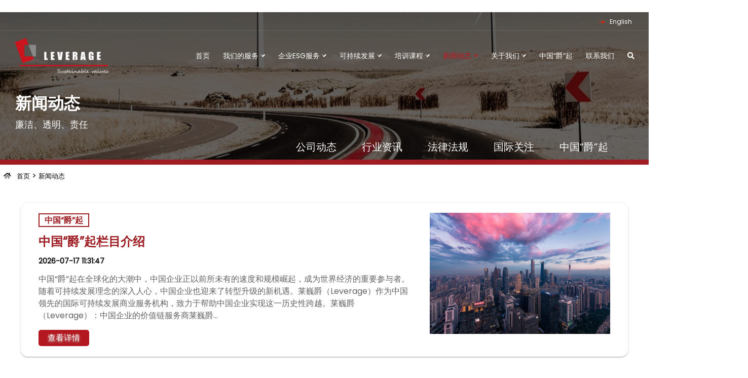

--- FILE ---
content_type: text/html;charset=utf-8
request_url: https://www.leveragelimited.com.cn/index.php?m=home&c=Lists&a=index&tid=126
body_size: 11845
content:
<!DOCTYPE html>
<html lang="zh-CN">
<head>
	<meta charset="utf-8">
	<meta http-equiv="X-UA-Compatible" content="IE=edge">
	<meta name="viewport" content="width=device-width, initial-scale=1, maximum-scale=1" />
	<title>新闻动态-莱巍爵供应链官网</title>
	<meta name="description" content="" />
	<meta name="keywords" content="" />
    
	<link rel="preload" as="style" href="https://fonts.googleapis.com/css2?family=Poppins&display=swap" />
	<link rel="stylesheet" href="https://fonts.googleapis.com/css2?family=Poppins&display=swap" media="print" onload="this.media='all'"/>
	<noscript>
	  <link rel="stylesheet" href="https://fonts.googleapis.com/css2?family=Poppins&display=swap" />
	</noscript>
	<link rel="shortcut icon" href="/favicon.ico" />
	<link rel="stylesheet" type="text/css" href="/template/muban/pc/skin/css/plugins-css.css?t=1661064425" /><link rel="stylesheet" type="text/css" href="/template/muban/pc/skin/css/typography.css?t=1690339843" />	<script src="https://kit.fontawesome.com/6b07412db9.js" crossorigin="anonymous"></script>
	<link rel="stylesheet" type="text/css" href="/template/muban/pc/skin/css/shortcodes/shortcodes.css?t=1661064496" /><link rel="stylesheet" type="text/css" href="/template/muban/pc/skin/css/shop.css?t=1661064426" /><link rel="stylesheet" type="text/css" href="/template/muban/pc/skin/css/style.css?t=1691115705" /><link rel="stylesheet" type="text/css" href="/template/muban/pc/skin/css/responsive.css?t=1686262435" />	<style>
		.act-card {
			box-shadow: rgb(0 0 0 / 20%) 0px 2px 2px;
			border: 1px solid #eee;
			border-radius: 15px 15px 15px 15px;
			-moz-border-radius: 15px 15px 15px 15px;
			-webkit-border: 15px 15px 15px 15px;
			padding: 20px;
			margin-bottom: 40px;
		}
		.act-card-title {
			color: #771201;
			font-size: 24px;
			font-weight: 600;
			margin-bottom: 10px;
		}
		.act-card-sub-title {
			margin-bottom: 10px;
			height: 24px;
			font-size: 14px;
			font-weight: bold;
		}
		.act-card-footer {
			background: rgb(179, 24, 32);
			width: 100px;
			height: 32px;
			line-height: 32px;
			display: block;
			text-align: center;
			border-radius: 5px;
			text-shadow: 0px 2px 5px #b9aaaa;
		}
		.act-card-footer a {
			color: #FFF!important;
		}
.m-nbdao{display: inline-block;vertical-align: bottom;float:right}
.m-nbdao a {font-size:20px;color:#fff;transition: all .4s ease 0s;}
.m-nbdao .on a {color: #cb141d;font-weight:bold;}
.m-nbdao a:hover{color: #cb141d;font-weight:bold;}
.m-nbdao  .nbdao{float:left;margin-right:50px;}
.u-fenlei{margin-bottom: 10px;}
.u-fenlei p {
    height: 33px;
    width: auto;
    border: 2px solid #9e1d23;
    line-height: 29px;
    font-size: 16px;
    color: #9e1d23;
    text-align: center;
    font-weight: bold;
    transition: all .5s ease 0s;
	display: inline;
    padding: 0 10px;
}
.u-fenlei p:hover {
    background: #9e1d23;
    color: #fff;
}
@media(min-width:900px){.inhouselink img{height:239px}}
@media(max-width:768px){.m-nbdao .nbdao{margin-right:20px}.m-nbdao a{font-size:15px}}
	</style>
</head>

<body>
<div class="wrapper">
	﻿<header id="header" class="header default">
	<div class="topbar">
	  <div style="padding-right: 10px;padding-left: 10px;" class="container">
		<div class="row" style="margin: 0;">
		  <div class="col-lg-12 col-md-12 xs-mb-12">
			<div class="topbar-call text-center text-md-left">
			  <ul id="h5-module-1" style="display:none;">
				<li style="float:left;"> <a style="white-space:nowrap;margin-right: 0px;" href="tel:+86 21 64067720"><i class="fad fa-envelope"></i> info@leveragelimited.com</a></li>
		  
	
				<!-- <span></span> -->
			  
			  </ul>
			</div>
		  </div>
		  <div class="col-lg-12 col-md-12 xs-mb-12" >
			<div class="topbar-social text-center text-md-right">
			  <ul>
				<li id="h5-module-2" style="float:left;display:none;"> <a style="margin-right: 0px;" href="tel:+86 21 64067720"> <i class="fa-duotone fa-phone"></i> +86 21 64067720</a></li>
				 
				<li style="float: right;"><img src="/uploads/allimg/20230630/1-2306301F23U10.png" style="width: 16px;height: 11px;"> <a href="/en" alt="English"> <span>English</span></a></li>
				 			  <!--
				<li><a href="https://www.facebook.com/verner.wheelock/" target="_blank"><span class="ti-facebook"></span></a></li>
				<li><a href="https://www.linkedin.com/company/verner-wheelock-associates/" target="_blank"><span class="ti-linkedin"></span></a></li>
				<li><a href="https://mp.weixin.qq.com/" target="_blank"><span class="ti-themify-favicon"></span></a></li>
			  -->
			  </ul>
			</div>
		  </div>
		</div>
	  </div>
	</div>
	
	<div class="menu">
	<nav id="menu" class="mega-menu">
	<!-- menu list items container -->
	<section class="menu-list-items">
		<div class="container">
		  <div class="row" style="margin: 0;">
			<div class="col-lg-12 col-md-12"> 
			  <!-- menu logo -->
			  <ul class="menu-logo">
				<li> <a href="https://www.leveragelimited.com.cn"><img id="logo_img" src="/uploads/allimg/20220310/1-2203101534135G.png" alt="莱巍爵供应链官网"> </a> </li>
			  </ul>
			  <!-- menu links -->
			  <div class="menu-bar">
				<ul class="menu-links">
					<li>
										<a href="https://www.leveragelimited.com.cn" title="莱巍爵供应链官网">首页</a>
										</li>
										<li class='hoverTrigger '>
						<a href="/server/">
							我们的服务								<em class="fad fa-angle-down fa-indicator" aria-hidden="true"></em>
								<div class="mobileTriggerButton"></div>
													</a>
												<ul class="drop-down-multilevel">
														<li class='hoverTrigger '>
								<a href="/rz-server/">认证服务<i class="ti-plus fa-indicator"></i></a>
																<ul class="drop-down-multilevel">
																		<li class=""><a href="/ISO-certification/">ISO 管理体系认证</a></li>
																		<li class=""><a href="/ISO37301-/">ISO37301合规管理体系认证</a></li>
																		<li class=""><a href="/ISO50001/">ISO 50001 能源管理体系认证</a></li>
																		<li class=""><a href="/SA8000-certification/">SA8000社会责任管理体系认证</a></li>
																		<li class=""><a href="/GBT39604-certification/">GB/T 39604社会责任体系认证</a></li>
																		<li class=""><a href="/Ocean-cycle-certification/">OCI海洋塑料循环回收认证</a></li>
																		<li class=""><a href="/After-sales-service-certification/">商品售后服务认证</a></li>
																		<li class=""><a href="/AAA-credit-certification/">AAA信用等级认证</a></li>
																		<li class=""><a href="/GRAS-certification/">美国GRAS认证</a></li>
																	</ul>
															</li>
														<li class='hoverTrigger '>
								<a href="/Audit-service/">审核服务<i class="ti-plus fa-indicator"></i></a>
																<ul class="drop-down-multilevel">
																		<li class=""><a href="/Mystery_shopping_service/">神秘访客服务</a></li>
																		<li class=""><a href="/PV-traceability-audit/">光伏与新能源追溯性审核</a></li>
																		<li class=""><a href="/Manufacture-supervision-service/">监造服务</a></li>
																		<li class=""><a href="/PSCI-audit-service/">PSCI 制药业供应链审核</a></li>
																		<li class=""><a href="/ZDHC-sampling-service/">ZDHC 审核与废水取样 </a></li>
																		<li class=""><a href="/Higg-FEM-verification-service/">Higg·FEM验证</a></li>
																		<li class=""><a href="/Social-compliance-CoC-audit-service/">通用社会责任审核</a></li>
																		<li class=""><a href="/Government-CoC-service/">CoC 政府检验 - 符合性认证</a></li>
																		<li class=""><a href="/CTPAT-audit-service/">C-TPAT海关商贸反恐审核</a></li>
																		<li class=""><a href="/Quality-management-system-audit-service/">质量管理体系审核</a></li>
																		<li class=""><a href="/Brand-protection-audit-service/">品牌保护审核</a></li>
																		<li class=""><a href="/Capacity-assessment-service/">产能评估</a></li>
																		<li class=""><a href="/Gap-analysis-audit-service/">差距评估审核</a></li>
																		<li class=""><a href="/ESG-supply-chain-audit-service/">ESC绿色供应链评估</a></li>
																		<li class=""><a href="/Pre-shipment-inspection-service/">产品检验/验货</a></li>
																		<li class=""><a href="/Civil-sampling-service/">施工建材抽样</a></li>
																	</ul>
															</li>
														<li class=' '>
								<a href="https://www.leveragelimited.com.cn/?m=home&amp;c=Lists&amp;a=index&amp;tid=169">ESG服务</a>
															</li>
														<li class=' '>
								<a href="https://www.leveragelimited.com.cn/?m=home&amp;c=Lists&amp;a=index&amp;tid=158">可持续发展</a>
															</li>
														<li class='hoverTrigger '>
								<a href="/GHG-LCA-EPD-service/">双碳服务<i class="ti-plus fa-indicator"></i></a>
																<ul class="drop-down-multilevel">
																		<li class=""><a href="/suitcase/">LCA生命周期评价</a></li>
																		<li class=""><a href="/EU-battery-directive-service/">欧盟电池法案-电池碳足迹核算服务</a></li>
																		<li class=""><a href="/EU-CBAM-service/">欧盟CBAM碳关税咨询服务</a></li>
																		<li class=""><a href="/play-circle/">SBTi 科学碳目标技术服务</a></li>
																		<li class=""><a href="/Green-Zero-carbon-factory-service/">零碳工厂/ 绿色工厂评价</a></li>
																		<li class=""><a href="/EPD-service/">EPD环境产品声明</a></li>
																		<li class=""><a href="/Carbon-neutrality-roadmap-reporting-service/">碳中和路线图披露咨询</a></li>
																		<li class=""><a href="/GHG-management-system-building-service/">碳管理体系建设与实施</a></li>
																		<li class=""><a href="/Carbon-asset-management-system-construction-service/">企业碳资产管理体系建设服务</a></li>
																		<li class=""><a href="/Low-carbon-transformation-solutions/">企业低碳转型解决方案</a></li>
																		<li class=""><a href="/Carbon-ssset-service/">碳资产开发与管理</a></li>
																		<li class=""><a href="/EU-CSRD-due-diligent-reporting-service/">欧盟 CSRD 第三方尽职调查</a></li>
																		<li class=""><a href="/ISO14067-carbon-footprint-service/">ISO14067 产品碳足迹核算</a></li>
																		<li class=""><a href="/ISO14064-GHG-verification-service/">ISO14064 组织碳核查</a></li>
																		<li class=""><a href="/ISO14068-PAS2060-carbon-neutrality-certification-service/">碳中和解决方案PAS2060/ISO14068</a></li>
																	</ul>
															</li>
														<li class=' '>
								<a href="/rzzs/">认证证书</a>
															</li>
													</ul>
												</a>
					</li>
										<li class='hoverTrigger '>
						<a href="/ESG-service/">
							企业ESG服务								<em class="fad fa-angle-down fa-indicator" aria-hidden="true"></em>
								<div class="mobileTriggerButton"></div>
													</a>
												<ul class="drop-down-multilevel">
														<li class=' '>
								<a href="/ESG-strategy/">ESG战略咨询</a>
															</li>
														<li class=' '>
								<a href="/ESG-reporting/">ESG 报告编制及评级提升</a>
															</li>
														<li class=' '>
								<a href="/Report-assurance/">AA1000 (ESG/TCFD) 报告鉴证</a>
															</li>
														<li class=' '>
								<a href="/ESG-news/">ESG资讯</a>
															</li>
														<li class=' '>
								<a href="/CSA-service/">CSA 企业可持续性评级提升</a>
															</li>
														<li class=' '>
								<a href="/SAQ-service/">NQC-SAQ 评级提升</a>
															</li>
														<li class=' '>
								<a href="/MSCI-service/">MSCI 评级提升</a>
															</li>
														<li class=' '>
								<a href="/Biodiversity/">生物多样性调查报告</a>
															</li>
														<li class=' '>
								<a href="/Conflict-minerals/">冲突矿产调查报告</a>
															</li>
														<li class=' '>
								<a href="/Water-vulnerability/">水压力与水资源脆弱性评估</a>
															</li>
														<li class=' '>
								<a href="/ESG-certification/">ESG管理体系认证</a>
															</li>
														<li class=' '>
								<a href="/C2Cyber/">C2 CYBER 信息安全评级提升</a>
															</li>
														<li class=' '>
								<a href="/PV-DDS/">海外光伏电站尽调服务</a>
															</li>
														<li class=' '>
								<a href="/ISO20400/">ISO 20400 可持续采购认证</a>
															</li>
														<li class=' '>
								<a href="/ISO37001/">ISO37001 反贿赂管理体系认证</a>
															</li>
														<li class=' '>
								<a href="/CSR-strategy/">CSR战略咨询</a>
															</li>
														<li class=' '>
								<a href="/Ecovadis-service/">Ecovadis评级技术服务</a>
															</li>
														<li class=' '>
								<a href="/ILO-SCORE/">ILO SCORE可持续发展项目咨询</a>
															</li>
														<li class=' '>
								<a href="/CDP-service/">CDP 碳披露技术服务</a>
															</li>
														<li class=' '>
								<a href="/ESG-audit/">ESG 审核与风险评估服务</a>
															</li>
													</ul>
												</a>
					</li>
										<li class='hoverTrigger '>
						<a href="/ESG-page/">
							可持续发展								<em class="fad fa-angle-down fa-indicator" aria-hidden="true"></em>
								<div class="mobileTriggerButton"></div>
													</a>
												<ul class="drop-down-multilevel">
														<li class=' '>
								<a href="/ESG-page-/">战略与承诺</a>
															</li>
														<li class=' '>
								<a href="/jiaruzuzhi/">加入组织</a>
															</li>
														<li class=' '>
								<a href="/fazhanpilu/">可持续发展披露</a>
															</li>
													</ul>
												</a>
					</li>
										<li class='hoverTrigger '>
						<a href="/Training-course/">
							培训课程								<em class="fad fa-angle-down fa-indicator" aria-hidden="true"></em>
								<div class="mobileTriggerButton"></div>
													</a>
												<ul class="drop-down-multilevel">
														<li class='hoverTrigger '>
								<a href="/GHG-training-course/">绿色低碳培训<i class="ti-plus fa-indicator"></i></a>
																<ul class="drop-down-multilevel">
																		<li class=""><a href="/CCAA_GHG_course/">温室气体核查员基础课程（CCAA备案课程）</a></li>
																	</ul>
															</li>
														<li class='hoverTrigger '>
								<a href="/Social-training-course/">社会责任培训课程<i class="ti-plus fa-indicator"></i></a>
																<ul class="drop-down-multilevel">
																		<li class=""><a href="/SA8000-training-course/">SA8000 内审员培训</a></li>
																	</ul>
															</li>
														<li class='hoverTrigger '>
								<a href="/ISO-training-course/">ISO管理体系内审员培训<i class="ti-plus fa-indicator"></i></a>
																<ul class="drop-down-multilevel">
																		<li class=""><a href="/ISO9001-training-course/">ISO 9001:2015内审员培训</a></li>
																		<li class=""><a href="/ISO45001-training-course/">ISO 45001:2018内审员培训</a></li>
																		<li class=""><a href="/ISO14001-training-course/">ISO 14001 内审员培训</a></li>
																	</ul>
															</li>
													</ul>
												</a>
					</li>
										<li class='hoverTrigger active'>
						<a href="/news/">
							新闻动态								<em class="fad fa-angle-down fa-indicator" aria-hidden="true"></em>
								<div class="mobileTriggerButton"></div>
													</a>
												<ul class="drop-down-multilevel">
														<li class=' '>
								<a href="/Company-news/">公司动态</a>
															</li>
														<li class=' '>
								<a href="/Industry-insights/">行业资讯</a>
															</li>
														<li class=' '>
								<a href="/Legal-news/">法律法规</a>
															</li>
														<li class=' '>
								<a href="/Intl-focus/">国际关注</a>
															</li>
														<li class=' '>
								<a href="/Rising-JUE/">中国“爵”起</a>
															</li>
													</ul>
												</a>
					</li>
										<li class='hoverTrigger '>
						<a href="/About-us/">
							关于我们								<em class="fad fa-angle-down fa-indicator" aria-hidden="true"></em>
								<div class="mobileTriggerButton"></div>
													</a>
												<ul class="drop-down-multilevel">
														<li class='hoverTrigger '>
								<a href="/Resources/">资料库<i class="ti-plus fa-indicator"></i></a>
																<ul class="drop-down-multilevel">
																		<li class=""><a href="/SOP/">程序文件</a></li>
																		<li class=""><a href="/Company-intro/">公司介绍</a></li>
																		<li class=""><a href="/Code-of-Conduct/">行为守则</a></li>
																		<li class=""><a href="/Public-information/">公开文件</a></li>
																	</ul>
															</li>
														<li class=' '>
								<a href="/Certificate-validation/">证书查询</a>
															</li>
														<li class=' '>
								<a href="/Privacy/">隐私</a>
															</li>
														<li class=' '>
								<a href="/Impartiality-Safeguard-Committee/">廉政与公正性委员会</a>
															</li>
														<li class=' '>
								<a href="/Join-us/">加入我们</a>
															</li>
														<li class=' '>
								<a href="/Terms-and-conditions/">使用条款</a>
															</li>
													</ul>
												</a>
					</li>
										<li class=' '>
						<a href="https://www.leveragelimited.com.cn/Rising-JUE/">
							中国“爵”起						</a>
												</a>
					</li>
										<li class=' '>
						<a href="/contactus/">
							联系我们						</a>
												</a>
					</li>
										
					<li>
						<a href="javascript:void(jQuery('#searchForm').toggle())"><i class="fas fa-search"></i></a>				
					</li>
				</ul>
				<style>
					#searchForm{width: 260px;position: absolute;right: 0;top: 88px;display:none;z-index: 99;}
					@media screen and (max-width: 768px) {
						#searchForm{top: 10px;right: 50px;width: 180px;}
						#searchForm #button-addon2{width: 40px;}
					}
				</style>
									<div id="searchForm">
						<form method="get" action="/search.html">
							<input type="hidden" name="type" id="type" value="sonself" />							<div class="input-group mb-3">
														  <input autocomplete="off" type="text" name="keywords" class="form-control" placeholder="请输入关键字" aria-label="请输入关键字" aria-describedby="button-addon2">
								
							  <div class="input-group-append">
								<button type="submit" class="btn" id="button-addon2"><i class="fas fa-search"></i></button>
							  </div>
							</div>
						</form>
					</div>
							  </div>
			</div>
		  </div>
		</div>
	</section>
	</nav>
	</div>
	</header>

	<script>
		// 检测设备类型
		function detectDeviceType() {
			const machineType = /Android|webOS|iPhone|iPad|iPod|BlackBerry|IEMobile|Opera Mini/i.test(navigator.userAgent) ? 'Mobile' : 'Desktop'
			if (machineType === 'Mobile')    {
				  console.log('移动端');
			} else    {
				console.log('Pc端');
			}
			return machineType
		}
		// 显示或隐藏模块
		function showOrHideModuleByDeviceType() {
			var deviceType = detectDeviceType();
			if (deviceType === 'Mobile') {
				document.getElementById('h5-module-1').style.display = 'block';
				document.getElementById('h5-module-2').style.display = 'block';
			} else {
				document.getElementById('h5-module-1').style.display = 'none';
				document.getElementById('h5-module-2').style.display = 'none';
			}
		}
		// 在页面加载完成后执行显示或隐藏模块函数
		window.onload = function() {
			showOrHideModuleByDeviceType();
		};
	
		// 在窗口大小变化时重新检测设备类型并显示或隐藏模块
		window.onresize = function() {
			showOrHideModuleByDeviceType();
		};
	</script>

	<section class="page-title bg-overlay-black-60 parallax" data-jarallax data-speed="0.6" style="background-image: url(/template/muban/pc/skin/images/bg/verner-wheelock-classroom.jpg?t=1669226708);">
	  <div class="container">
	    <div class="row">
	      <div class="col-lg-12">
	        <div class="page-title-name">
			
	          <h1>新闻动态</h1>
			  <p>廉洁、透明、责任</p>
	        </div>
			<div class="m-nbdao">
								<div class="nbdao ">
				    <a href="/Company-news/" >公司动态</a>
				</div>
								<div class="nbdao ">
				    <a href="/Industry-insights/" >行业资讯</a>
				</div>
								<div class="nbdao ">
				    <a href="/Legal-news/" >法律法规</a>
				</div>
								<div class="nbdao ">
				    <a href="/Intl-focus/" >国际关注</a>
				</div>
								<div class="nbdao ">
				    <a href="/Rising-JUE/" >中国“爵”起</a>
				</div>
				 								
				<div style="clear:both"></div>
			</div>
	      </div>
	    </div>
	  </div>
	</section>
	<div id="bar" class="red-bg"></div>
	<section class="page-breadcrumb">
		<div class="container">
		  <ul>
	          <li><i class="fad fa-home"></i> </li>
	          <li> <a href='/' class=''>首页</a> &gt; <a href='/news/'>新闻动态</a></li>
	      </ul>
	  </div>
	</section>
	<section class="page-section-ptb">
	  <div class="container">
		  <div class="row">
			  <div class="col-lg-12 inhouselink">
				  <div class="accordion gray mb-30">
					  					  	<div class="row act-card">
							
							<div class="col-lg-8">
							<div class="u-fenlei"><a href="/Rising-JUE/"><p>中国“爵”起</p></a></div>
								<div class="act-card-title">
									<a  style="border: none;" href="/news/926.html"><span>中国“爵”起栏目介绍</span></a>
								</div>
								<div class="act-card-sub-title">
								  <span>
									 2026-07-17 11:31:47								  </span>
								</div>
								<div class="act-card-content">
									<p>
										中国“爵”起在全球化的大潮中，中国企业正以前所未有的速度和规模崛起，成为世界经济的重要参与者。随着可持续发展理念的深入人心，中国企业也迎来了转型升级的新机遇。莱巍爵（Leverage）作为中国领先的国际可持续发展商业服务机构，致力于帮助中国企业实现这一历史性跨越。莱巍爵（Leverage）：中国企业的价值链服务商莱巍爵...									</p>

								</div>

								<div class="act-card-footer">
									<a   href="/news/926.html" >查看详情</a>
								</div>
							</div>
<div class="col-lg-4">
								<a style="border: none;" href="/news/926.html"><img style="" width="100%" src="/uploads/allimg/20240715/1-240G5113934146.png" alt="" /></a>
							</div>
						</div>
					  					  	<div class="row act-card">
							
							<div class="col-lg-8">
							<div class="u-fenlei"><a href="/Industry-insights/"><p>行业资讯</p></a></div>
								<div class="act-card-title">
									<a  style="border: none;" href="/news/1613.html"><span>政府投资基金评价体系引入碳减排指标：引导资本向绿而行的制度变革</span></a>
								</div>
								<div class="act-card-sub-title">
								  <span>
									 2026-01-19 10:33:41								  </span>
								</div>
								<div class="act-card-content">
									<p>
										2026年1月12日，国家发改委正式印发《政府投资基金投向评价管理办法（试行）》（以下简称《评价办法》），首次将“碳减排比例”这一硬性量化指标，系统地纳入对政府基金的考核评价体系。此举不仅标志着我国在运用公共财政与政策工具推动“双碳”目标方面迈出了制度性的一步，更意味着规模庞大的政府引导资本，其投资行为将从模糊的“鼓励...									</p>

								</div>

								<div class="act-card-footer">
									<a   href="/news/1613.html" >查看详情</a>
								</div>
							</div>
<div class="col-lg-4">
								<a style="border: none;" href="/news/1613.html"><img style="" width="100%" src="/uploads/allimg/20260119/1-260119103Q94O.png" alt="" /></a>
							</div>
						</div>
					  					  	<div class="row act-card">
							
							<div class="col-lg-8">
							<div class="u-fenlei"><a href="/Intl-focus/"><p>国际关注</p></a></div>
								<div class="act-card-title">
									<a  style="border: none;" href="/news/1612.html"><span>通向尊严经济：SA8000:2026如何重塑工作场所的人权保障</span></a>
								</div>
								<div class="act-card-sub-title">
								  <span>
									 2026-01-19 10:25:23								  </span>
								</div>
								<div class="act-card-content">
									<p>
										2026年1月1日，社会责任国际组织（SAI）正式颁布了SA8000:2026《体面工作国际标准》。此次发布远非一次常规的版本迭代，而是自1997年该标准诞生以来，最为深刻、系统且最具雄心的一次根本性重构。它彻底超越了传统企业社会责任框架的范畴，直指全球化经济中工作场所人权保障的核心困境，旨在为全球企业描绘一幅从“合规...									</p>

								</div>

								<div class="act-card-footer">
									<a   href="/news/1612.html" >查看详情</a>
								</div>
							</div>
<div class="col-lg-4">
								<a style="border: none;" href="/news/1612.html"><img style="" width="100%" src="/uploads/allimg/20260119/1-2601191029332C.png" alt="" /></a>
							</div>
						</div>
					  					  	<div class="row act-card">
							
							<div class="col-lg-8">
							<div class="u-fenlei"><a href="/Company-news/"><p>公司动态</p></a></div>
								<div class="act-card-title">
									<a  style="border: none;" href="/news/1611.html"><span>乘骐骥以驰骋，驭长风而前行，于变革中笃行，在责任中创新：Leverage 2025年度故事</span></a>
								</div>
								<div class="act-card-sub-title">
								  <span>
									 2026-01-19 09:56:14								  </span>
								</div>
								<div class="act-card-content">
									<p>
										乘骐骥以驰骋，驭长风而前行于变革中笃行，在责任中创新当 2025 年的时光画卷徐徐合拢，我们站在岁末的节点上，回望这一年，心中涌起的不仅是对过往的感慨，更有对未来的期许与憧憬。这一年，于世界而言，是变革与重构交织的复杂篇章；于中国，是“十五五”规划蓝图徐徐展开的关键节点，是迈向高质量发展的坚实步伐。在全球可持续发展的浪...									</p>

								</div>

								<div class="act-card-footer">
									<a   href="/news/1611.html" >查看详情</a>
								</div>
							</div>
<div class="col-lg-4">
								<a style="border: none;" href="/news/1611.html"><img style="" width="100%" src="/uploads/allimg/20260119/1-260119101R0111.png" alt="" /></a>
							</div>
						</div>
					  					  	<div class="row act-card">
							
							<div class="col-lg-8">
							<div class="u-fenlei"><a href="/Company-news/"><p>公司动态</p></a></div>
								<div class="act-card-title">
									<a  style="border: none;" href="/news/1610.html"><span>直播回顾 | 组织温室气体盘查核算标准与方法解读</span></a>
								</div>
								<div class="act-card-sub-title">
								  <span>
									 2026-01-19 09:43:00								  </span>
								</div>
								<div class="act-card-content">
									<p>
										直播回顾 | 组织温室气体盘查核算标准与方法解读在全球供应链加速绿色化转型的时代浪潮中，随着“双碳”战略的纵深推进以及国际低碳合规要求的日趋严格，开展组织温室气体盘查已成为企业实现合规运营、管控风险与推动绿色发展的根本基石。这项系统性工作不仅助力企业构建科学、规范的碳管理体系，也为中国企业带来新一轮合规挑战与战略机遇。...									</p>

								</div>

								<div class="act-card-footer">
									<a   href="/news/1610.html" >查看详情</a>
								</div>
							</div>
<div class="col-lg-4">
								<a style="border: none;" href="/news/1610.html"><img style="" width="100%" src="/uploads/allimg/20260119/1-26011Z9552AD.png" alt="" /></a>
							</div>
						</div>
					  					  	<div class="row act-card">
							
							<div class="col-lg-8">
							<div class="u-fenlei"><a href="/Intl-focus/"><p>国际关注</p></a></div>
								<div class="act-card-title">
									<a  style="border: none;" href="/news/1606.html"><span>欧盟碳边境调节机制（CBAM）全面实施：全球贸易的碳成本重塑与规则之锚</span></a>
								</div>
								<div class="act-card-sub-title">
								  <span>
									 2026-01-12 09:51:49								  </span>
								</div>
								<div class="act-card-content">
									<p>
										欧盟碳边境调节机制（CBAM）全面实施：全球贸易的碳成本重塑与规则之锚2026年1月1日，经过两年多的数据报告与规则完善，欧盟的碳边境调节机制（CBAM）正式进入全面实施与征收阶段。这标志着全球首个以跨境贸易为载体的系统性碳成本内部化机制，从“软约束”的过渡期迈入了“硬约束”的实质性阶段。对于全球产业链而言，CBAM的...									</p>

								</div>

								<div class="act-card-footer">
									<a   href="/news/1606.html" >查看详情</a>
								</div>
							</div>
<div class="col-lg-4">
								<a style="border: none;" href="/news/1606.html"><img style="" width="100%" src="/uploads/allimg/20260112/1-260112095F0448.png" alt="" /></a>
							</div>
						</div>
					  					  	<div class="row act-card">
							
							<div class="col-lg-8">
							<div class="u-fenlei"><a href="/Rising-JUE/"><p>中国“爵”起</p></a></div>
								<div class="act-card-title">
									<a  style="border: none;" href="/news/1605.html"><span>筑牢合规基石，赢得全球信任：Leverage助力宁波伏特完成ISO 37001反贿赂管理体系认证</span></a>
								</div>
								<div class="act-card-sub-title">
								  <span>
									 2026-01-12 09:23:04								  </span>
								</div>
								<div class="act-card-content">
									<p>
										筑牢合规基石，赢得全球信任：Leverage助力宁波伏特完成ISO 37001反贿赂管理体系认证在全球商业竞争日益注重合规与透明度的大潮中，企业的道德治理与廉洁诚信表现正成为其可持续发展的核心要素。ISO 37001作为国际公认的反贿赂管理体系标准，其认证不仅标志着企业的合规决心，更直接关系其商业信誉与市场信任。作为在...									</p>

								</div>

								<div class="act-card-footer">
									<a   href="/news/1605.html" >查看详情</a>
								</div>
							</div>
<div class="col-lg-4">
								<a style="border: none;" href="/news/1605.html"><img style="" width="100%" src="/uploads/allimg/20260112/1-260112094013312.jpeg" alt="" /></a>
							</div>
						</div>
					  					  	<div class="row act-card">
							
							<div class="col-lg-8">
							<div class="u-fenlei"><a href="/Company-news/"><p>公司动态</p></a></div>
								<div class="act-card-title">
									<a  style="border: none;" href="/news/1601.html"><span>Leverage主导参与的长三角生态绿色一体化发展示范区智能制造企业ESG合规管理评估技术规范发布</span></a>
								</div>
								<div class="act-card-sub-title">
								  <span>
									 2026-01-06 18:12:07								  </span>
								</div>
								<div class="act-card-content">
									<p>
										在全球产业智能化、绿色化转型的浪潮与中国“双碳”目标的引领下，企业的可持续发展能力已成为核心竞争力的关键组成部分。特别是在长三角生态绿色一体化发展示范区这一国家战略前沿阵地，如何为高速发展的智能制造产业建立一套科学、可衡量的ESG评估体系，成为推动区域高质量一体化发展的迫切需求。2025年12月31日，《长三角生态绿色...									</p>

								</div>

								<div class="act-card-footer">
									<a   href="/news/1601.html" >查看详情</a>
								</div>
							</div>
<div class="col-lg-4">
								<a style="border: none;" href="/news/1601.html"><img style="" width="100%" src="/uploads/allimg/20260106/1-2601061QK0349.png" alt="" /></a>
							</div>
						</div>
					  					  	<div class="row act-card">
							
							<div class="col-lg-8">
							<div class="u-fenlei"><a href="/Rising-JUE/"><p>中国“爵”起</p></a></div>
								<div class="act-card-title">
									<a  style="border: none;" href="/news/1599.html"><span>Leverage助力上海臻臣完成Ecovadis评级提升，提升其可持续发展表现</span></a>
								</div>
								<div class="act-card-sub-title">
								  <span>
									 2026-01-06 14:07:09								  </span>
								</div>
								<div class="act-card-content">
									<p>
										在当今世界，全球化进程加速推进，可持续发展的理念也已深入人心。企业的环境、社会和治理（ESG）表现，已然成为衡量企业综合实力的核心要素。EcoVadis作为全球顶尖的企业社会责任评估平台，为企业指引方向，帮助其精准定位在ESG领域的不足之处，并推动企业积极改进。在全球可持续发展的广阔舞台上，EcoVadis作为全球领先...									</p>

								</div>

								<div class="act-card-footer">
									<a   href="/news/1599.html" >查看详情</a>
								</div>
							</div>
<div class="col-lg-4">
								<a style="border: none;" href="/news/1599.html"><img style="" width="100%" src="/uploads/allimg/20260106/1-260106142134T2.png" alt="" /></a>
							</div>
						</div>
					  					  	<div class="row act-card">
							
							<div class="col-lg-8">
							<div class="u-fenlei"><a href="/Industry-insights/"><p>行业资讯</p></a></div>
								<div class="act-card-title">
									<a  style="border: none;" href="/news/1598.html"><span>从“政策信号”到“市场必答题”：国家级零碳园区首批名单的深层解读与企业行动指南</span></a>
								</div>
								<div class="act-card-sub-title">
								  <span>
									 2026-01-05 11:10:17								  </span>
								</div>
								<div class="act-card-content">
									<p>
										从“政策信号”到“市场必答题”：国家级零碳园区首批名单的深层解读与企业行动指南2025年12月26日，由国家发展改革委、工业和信息化部、国家能源局联合印发的《国家级零碳园区建设名单（第一批）》（发改办环资〔2025〕1082号）正式对外公布，52个园区被纳入首批国家级建设序列。这份名单的出炉，绝非一次简单的项目批复或试...									</p>

								</div>

								<div class="act-card-footer">
									<a   href="/news/1598.html" >查看详情</a>
								</div>
							</div>
<div class="col-lg-4">
								<a style="border: none;" href="/news/1598.html"><img style="" width="100%" src="/uploads/allimg/20260105/1-260105111131C3.png" alt="" /></a>
							</div>
						</div>
					  				  </div>
			  </div>
		  </div>
		  <nav aria-label="Page navigation">
			  <ul class="pagination">
			   <li class="page-item disabled" ><a class="page-link">上一页</a></li> <li class="page-item active"><a class="page-link">1</a></li><li class="page-item"><a class="page-link" href="//list_126_2/" data-ey_fc35fdc="html" data-tmp="1">2</a></li><li class="page-item"><a class="page-link" href="//list_126_3/" data-ey_fc35fdc="html" data-tmp="1">3</a></li><li class="page-item"><a class="page-link" href="//list_126_4/" data-ey_fc35fdc="html" data-tmp="1">4</a></li><li class="page-item"><a class="page-link" href="//list_126_5/" data-ey_fc35fdc="html" data-tmp="1">5</a></li><li class="page-item"><a class="page-link" href="//list_126_6/" data-ey_fc35fdc="html" data-tmp="1">6</a></li><li class="page-item"><a class="page-link" href="//list_126_7/" data-ey_fc35fdc="html" data-tmp="1">7</a></li><li class="page-item"><a class="page-link" href="//list_126_8/" data-ey_fc35fdc="html" data-tmp="1">8</a></li><li class="page-item"><a class="page-link" href="//list_126_9/" data-ey_fc35fdc="html" data-tmp="1">9</a></li><li class="page-item"><a class="page-link" href="//list_126_10/" data-ey_fc35fdc="html" data-tmp="1">10</a></li><li class="page-item"><a class="page-link" href="//list_126_11/" data-ey_fc35fdc="html" data-tmp="1">11</a></li><li class="page-item"><a class="page-link" href="//list_126_12/" data-ey_fc35fdc="html" data-tmp="1">12</a></li><li class="page-item"><a class="page-link" href="//list_126_13/" data-ey_fc35fdc="html" data-tmp="1">13</a></li><li class="page-item"><a class="page-link" href="//list_126_14/" data-ey_fc35fdc="html" data-tmp="1">14</a></li><li class="page-item"><a class="page-link" href="//list_126_15/" data-ey_fc35fdc="html" data-tmp="1">15</a></li><li class="page-item"><a class="page-link" href="//list_126_16/" data-ey_fc35fdc="html" data-tmp="1">16</a></li><li class="page-item"><a class="page-link" href="//list_126_17/" data-ey_fc35fdc="html" data-tmp="1">17</a></li><li class="page-item"><a class="page-link" href="//list_126_18/" data-ey_fc35fdc="html" data-tmp="1">18</a></li><li class="page-item"><a class="page-link" href="//list_126_19/" data-ey_fc35fdc="html" data-tmp="1">19</a></li><li class="page-item"><a class="page-link" href="//list_126_20/" data-ey_fc35fdc="html" data-tmp="1">20</a></li><li class="page-item"><a class="page-link" href="//list_126_21/" data-ey_fc35fdc="html" data-tmp="1">21</a></li> <li class="page-item"><a class="page-link" href="//list_126_2/" data-ey_fc35fdc="html" data-tmp="1">下一页</a></li> <li class="page-item"><a class="page-link" href="//list_126_74/" data-ey_fc35fdc="html" data-tmp="1">末页</a></li>			  </ul>
		  </nav>
	  </div>
	</section>

	﻿﻿<section class="white-bg page-section-pb">
	<div class="container">
		<div class="w-full mb-5 text-center">
			<h1 class="ti-Partners">
			我们的合作伙伴			</h1>
		</div>
		<div class="row">
			<div class="col-md-12 text-center">
				<div class="clients-list">
		            <div class="owl-carousel" data-nav-dots="true" data-items="6" data-md-items="6" data-sm-items="6" data-xs-items="3" data-xx-items="3">
		            							<div class="item"> <a href='https://mp.weixin.qq.com/s/fz5fVs6F2V_olH4_Wfnbzw'  target="_blank" ><img class="img-fluid mx-auto" src="/uploads/allimg/20230807/1-230PG01120639.png"  alt="长三角“绿色低碳发展行动共同体"/></a></div>
												<div class="item"> <a href='https://www.163.com/dy/article/GSA2URTO0552C2FY.html'  target="_blank" ><img class="img-fluid mx-auto" src="/uploads/allimg/20230807/1-230PG010153G.jpg"  alt="上海企业合规研究中心"/></a></div>
												<div class="item"> <a href='https://www.greentechbank.com/greentech/chooseIndex'  target="_blank" ><img class="img-fluid mx-auto" src="/uploads/allimg/20230807/1-230PF9102R95.png"  alt="绿色技术银行"/></a></div>
												<div class="item"> <a href='https://mp.weixin.qq.com/s?__biz=MzA5MDAxNzU3Mg==&amp;mid=2649212130&amp;idx=1&amp;sn=7bd2eb2a143d6a'  target="_blank" ><img class="img-fluid mx-auto" src="/uploads/allimg/20221010/1-221010143944127.jpg"  alt="公益金融联盟"/></a></div>
												<div class="item"> <a href='https://www.msc-world.cn/'  target="_blank" ><img class="img-fluid mx-auto" src="/uploads/allimg/20230807/1-230PF95035H8.jpg"  alt="MSC"/></a></div>
												<div class="item"> <a href='https://shanghai.impacthub.net/'  target="_blank" ><img class="img-fluid mx-auto" src="/uploads/allimg/20221010/1-221010143921602.jpg"  alt="HUB"/></a></div>
												<div class="item"> <a href='https://mp.weixin.qq.com/s/FfJUx1A3RUSWhvCelSbGZw'  target="_blank" ><img class="img-fluid mx-auto" src="/uploads/allimg/20230807/1-230PF9164YU.jpg"  alt="长三角“一带一路”国际认证联盟"/></a></div>
												<div class="item"> <a href='http://www.lanqi.law/index.php'  target="_blank" ><img class="img-fluid mx-auto" src="/uploads/allimg/20230807/1-230PF91530955.jpg"  alt="蓝旗"/></a></div>
												<div class="item"> <a href='http://www.scca.org.cn/'  target="_blank" ><img class="img-fluid mx-auto" src="/uploads/allimg/20230807/1-230PG01419159.jpeg"  alt="上海市企业法律顾问协会"/></a></div>
												<div class="item"> <a href='http://wechat.sfeo.org/index.jsp'  target="_blank" ><img class="img-fluid mx-auto" src="/uploads/allimg/20230807/1-230PG02323M0.jpeg"  alt="上海市工业经济联合会"/></a></div>
								            </div>
		        </div>
		    </div>
		 </div>
	</div>
</section>
	  
<style>
	.footer .page-section-pt{padding:30px 0 0}
	.footer h2{font-size: 14px;color:#fff}
	.footer p a{color:rgba(255,255,255,.5);padding:15px 15px 0 0}
	.footer p a:hover{color:#9e1d23}
	@media screen and (max-width:768px) {
		.link.offset-4{margin-left:0}
	}
</style>
<footer class="footer black-bg">
  <div class="page-section-pt">
    <div class="container">
    	<div class="row">
    		<div class="link col-lg-8 offset-4 col-sm-12 sm-mb-30">
    			<h2>友情链接</h2>
    			<p>
    				 <a href='https://59620563.b2b.11467.com/'  target="_blank"  >leverage供应链顺企网店铺</a>
    				 <a href='https://www.lvgchina.com'  target="_blank"  >企业认证机构</a>
    				    			</p>
    		</div>
    	</div>

      <div class="row">
        <div class="col-lg-4 col-md-6 col-sm-6 sm-mb-30">
          <div class="footer-logo"> <img id="logo-footer" class="mb-10" src="/uploads/allimg/20220310/1-2203101534135G.png" alt="" >
            <p class="pb-10"></p>
          </div>
               <div class="social-icons color-hover" style=display:none>
              <ul>
                <li class="social-facebook"><a href="https://www.facebook.com/verner.wheelock/"><i class="ti-facebook"></i></a></li>
                
                <li class="social-linkedin"><a href="https://www.linkedin.com/company/verner-wheelock-associates/"><i class="ti-linkedin"></i> </a></li>
                
                <li class="social-linkedin"><a href="https://mp.weixin.qq.com/"><i class="ti-themify-favicon"></i> </a></li>
              </ul>
            </div>
        </div>
        <div class="col-lg-2 col-md-6 col-sm-6 sm-mb-30">
          <div class="footer-useful-link footer-hedding">
            <h6 class="text-white mb-30 mt-10 text-uppercase">
				导航			</h6>
            <ul>
				<li><a href="https://www.leveragelimited.com.cn/">
				首页				</a></li>
				
				
              					<li><a href='/About-us/'>关于我们</a></li>
								<li><a href='/Privacy/'>隐私</a></li>
				            </ul>
          </div>
        </div>
        <div class="col-lg-2 col-md-6 col-sm-6 xs-mb-30">
          <div class="footer-useful-link footer-hedding">
            <h6 class="text-white mb-30 mt-10 text-uppercase">
				有用链接			</h6>
            <ul>
              					<li><a href='/Resources/'>资料库</a></li>
								<li><a href='/Join-us/'>加入我们</a></li>
								<li><a href='/Terms-and-conditions/'>使用条款</a></li>
				            </ul>
          </div>
        </div>
        <div class="col-lg-4 col-md-6 col-sm-6">
          <h6 class="text-white mb-30 mt-10 text-uppercase">
		  联系我们		  </h6>
          <ul class="addresss-info">
            <li><i class="fad fa-map-marker"></i>
              <p>
			  地址			  
			  : 上海市闵行区恒南路1328号派拉蒙中心2号楼M02室</p>
            </li>
            <li><i class="fad fa-phone"></i> <a href="tel:+86 21 64067720"> <span>
			  联系电话			
			: +86 21 64067720 </span> </a> </li>
            <li><i class="fad fa-envelope"></i><a href="mailto:info@leveragelimited.com"> 
			电子邮件			  : info@leveragelimited.com</a></li>
          </ul>
        </div>
      </div>
      <div class="footer-widget mt-20">
        <div class="row">
          <div class="col-md-12 text-center">
            <p class="mt-15"> <span id="copyright">Copyright © 2022 Leverage</span></p>
            <p><a href="https://beian.miit.gov.cn/" rel="nofollow" target="_blank">沪ICP备16022487号-8</a></p>
          </div>
        </div>
      </div>
    </div>
  </div>
</footer>
    
<!--=================================footer -->
<div id="back-to-top"><a class="top arrow" href="#top"><i class="fad fa-angle-up"></i> <span>TOP</span></a></div>
<script type="text/javascript" src="/template/muban/pc/skin/rotation/js/jquery.min.js?t=1661064508"></script><script type="text/javascript" src="/template/muban/pc/skin/js/plugins-jquery.js?t=1661064503"></script><script>var plugin_path = '/template/muban/pc/skin/js/';</script>
<script type="text/javascript" src="/template/muban/pc/skin/js/custom.js?t=1661064501"></script></div>
<script>
var _hmt = _hmt || [];
(function() {
  var hm = document.createElement("script");
  hm.src = "https://hm.baidu.com/hm.js?ad974f027b0e450dec4bba10ffc590ce";
  var s = document.getElementsByTagName("script")[0]; 
  s.parentNode.insertBefore(hm, s);
})();
</script>
<script> var _mtj = _mtj || []; (function () { var mtj = document.createElement("script"); mtj.src = "https://node31.aizhantj.com:21233/tjjs/?k=yjlz25l2rjw"; var s = document.getElementsByTagName("script")[0]; s.parentNode.insertBefore(mtj, s); })(); </script>
</body>
</html>

--- FILE ---
content_type: text/css
request_url: https://www.leveragelimited.com.cn/template/muban/pc/skin/css/typography.css?t=1690339843
body_size: 1455
content:
body {
	font-family: Poppins, sans-serif;
	font-weight: 400;
	font-style: normal;
	font-size: 16px;
	color: #010101;
	overflow-x:hidden
}

.subhead {
	font-size: 16px
}

.btn, a {
	-webkit-transition: all .3s ease-out 0s;
	-moz-transition: all .3s ease-out 0s;
	-ms-transition: all .3s ease-out 0s;
	-o-transition: all .3s ease-out 0s;
	transition: all .3s ease-out 0s
}

a:focus {
	text-decoration: none !important
}

a:focus, a:hover {
	color:#9e1d23;
	text-decoration: none !important
}

a, button, input {
	outline: medium none !important;
	color:#9e1d23
}

h1, h2, h3, h4, h5, h6 {
	font-family: Poppins, sans-serif;
	font-weight: 400;
	color: #010101;
	margin-top: 0
}

h1 a, h2 a, h3 a, h4 a, h5 a, h6 a {
	color: inherit
}

h1 {
	font-size: 2em;
	font-style: normal;
	font-weight: 700;
	line-height: 40px
}

h2 {
	font-size: 1.5em;
	font-style: normal;
	font-weight: 600;
	line-height: 40px
}

h3 {
	font-size: 1.17em;
	font-style: normal;
	font-weight: 500;
	line-height: 32px
}

h4 {
	font-size: 1em;
	font-style: normal;
	font-weight: 500;
	line-height: 26px
}

h5 {
	font-size: 16px;
	font-style: normal;
	font-weight: 600;
	line-height: 24px
}

h6 {
	font-size: 16px;
	font-style: normal;
	font-weight: 700;
	line-height: 18px
}

ul {
	margin: 0;
	padding: 0
}

p {
	font-weight: 400;
	line-height: 1.5;
	color: #626262
}

::-moz-selection {
	background:#9e1d23;
	color: #fff;
	text-shadow: none
}

::-moz-selection {
	background:#9e1d23;
	color: #fff;
	text-shadow: none
}

::selection {
	background:#9e1d23;
	color: #fff;
	text-shadow: none
}

.page-section-ptb {
	padding: 40px
}

.page-section-pt {
	padding: 80px 0 0
}

.theme-color {
	color:#9e1d23
}

.text-white {
	color: #fff;
	line-height: 22px
}

img.bottom-img {
	position: absolute;
	bottom: 0;
	left: 0;
	right: 0
}

.no-gutter>[class*=col-] {
	padding-right: 0;
	padding-left: 0
}

.row-eq-height.full-height>[class*=col-]>div {
	height: 100%
}

.valign>[class*=col-] {
	display: table-cell;
	float: none
}

[data-valign-overlay=top] {
	vertical-align: top
}

[data-valign-overlay=middle] {
	vertical-align: middle
}

[data-valign-overlay=bottom] {
	vertical-align: bottom
}

.o-hidden {
	overflow: hidden
}

.full-width {
	width: 100% !important
}

#pre-loader {
	background-color: #fff;
	height: 100%;
	width: 100%;
	position: fixed;
	z-index: 1;
	margin-top: 0;
	top: 0;
	left: 0;
	bottom: 0;
	overflow: hidden !important;
	right: 0;
	z-index: 999999
}

#pre-loader img {
	text-align: center;
	left: 0;
	position: absolute;
	right: 0;
	top: 50%;
	transform: translateY(-50%);
	-webkit-transform: translateY(-50%);
	-o-transform: translateY(-50%);
	-ms-transform: translateY(-50%);
	-moz-transform: translateY(-50%);
	z-index: 99;
	margin: 0 auto
}

#back-to-top .top {
	z-index: 999;
	position: fixed;
	margin: 0;
	color: #fff;
	transition: all .5s ease-in-out;
	position: fixed;
	bottom: 105px;
	right: 15px;
	border-radius: 3px;
	z-index: 999;
	background: 0 0;
	font-size: 14px;
	background: #9e1d23;
	width: 40px;
	height: 40px;
	text-align: center
}

#back-to-top i {
	padding-top: 2px;
	font-size: 20px
}

#back-to-top span {
	display: block;
	line-height: 8px;
	font-size: 11px
}

.mt-10 {
	margin-top: 10px !important
}

.mt-15 {
	margin-top: 15px !important
}

.mt-20 {
	margin-top: 20px !important
}

.mt-30 {
	margin-top: 30px !important
}

.mt-40 {
	margin-top: 40px !important
}

.mt-50 {
	margin-top: 50px !important
}

.mt-60 {
	margin-top: 60px !important
}

.mt-100 {
	margin-top: 100px !important
}

.mb-10 {
	margin-bottom: 10px !important
}

.mb-15 {
	margin-bottom: 15px !important
}

.mb-20 {
	margin-bottom: 20px !important
}

.mb-30 {
	margin-bottom: 30px !important
}

.mb-40 {
	margin-bottom: 40px !important
}

.mb-50 {
	margin-bottom: 50px !important
}

.ml-15 {
	margin-left: 15px !important
}

.ml-30 {
	margin-left: 30px !important
}

.ml-50 {
	margin-left: 50px !important
}

.pr-10 {
	padding-right: 10px !important
}

.pb-10 {
	padding-bottom: 10px !important
}

.ethicalink a:link {
	text-decoration: none;
	color: #a92924;
	border-bottom-width: 1px;
	border-bottom-style: solid;
	border-bottom-color: #a92924
}

.ethicalink a:visited {
	text-decoration: none;
	color: #a92924;
	border-bottom-width: 1px;
	border-bottom-style: solid;
	border-bottom-color: #f68446
}

.ethicalink a:hover {
	color: #0b573e;
	text-decoration: none;
	border-bottom-width: 1px;
	border-bottom-style: solid;
	border-bottom-color: #0b573e
}

.auditlink a:link {
	text-decoration: none;
	color: #f68446;
	border-bottom-width: 1px;
	border-bottom-style: solid;
	border-bottom-color: #f68446
}

.auditlink a:visited {
	text-decoration: none;
	color: #f68446;
	border-bottom-width: 1px;
	border-bottom-style: solid;
	border-bottom-color: #f68446
}

.auditlink a:hover {
	color: #0b573e;
	text-decoration: none;
	border-bottom-width: 1px;
	border-bottom-style: solid;
	border-bottom-color: #0b573e
}

.haccplink a:link {
	text-decoration: none;
	color: #1c689c;
	border-bottom-width: 1px;
	border-bottom-style: solid;
	border-bottom-color: #1c689c
}

.haccplink a:visited {
	text-decoration: none;
	color: #1c689c;
	border-bottom-width: 1px;
	border-bottom-style: solid;
	border-bottom-color: #1c689c
}

.haccplink a:hover {
	color: #0b573e;
	text-decoration: none;
	border-bottom-width: 1px;
	border-bottom-style: solid;
	border-bottom-color: #0b573e
}

.fsafelink a:link {
	text-decoration: none;
	color: #57abab;
	border-bottom-width: 1px;
	border-bottom-style: solid;
	border-bottom-color: #57abab
}

.fsafelink a:visited {
	text-decoration: none;
	color: #57abab;
	border-bottom-width: 1px;
	border-bottom-style: solid;
	border-bottom-color: #57abab
}

.fsafelink a:hover {
	color: #0b573e;
	text-decoration: none;
	border-bottom-width: 1px;
	border-bottom-style: solid;
	border-bottom-color: #0b573e
}

.speclink a:link {
	text-decoration: none;
	color: #9f8479;
	border-bottom-width: 1px;
	border-bottom-style: solid;
	border-bottom-color: #9f8479
}

.speclink a:visited {
	text-decoration: none;
	color: #9f8479;
	border-bottom-width: 1px;
	border-bottom-style: solid;
	border-bottom-color: #9f8479
}

.speclink a:hover {
	color: #0b573e;
	text-decoration: none;
	border-bottom-width: 1px;
	border-bottom-style: solid;
	border-bottom-color: #0b573e
}

.inhouselink a:link {
	text-decoration: none;
	color: #9e1d23;
	border-bottom-width: 0px;
	border-bottom-style: solid;
	border-bottom-color: #9e1d23
}

.inhouselink a:visited {
	text-decoration: none;
	color: #9e1d23;
	border-bottom-width: 1px;
	border-bottom-style: solid;
	border-bottom-color: #9e1d23
}

.inhouselink a:hover {
	color: #9e1d23;
	text-decoration: none;
	border-bottom-width: 1px;
	border-bottom-style: solid;
	border-bottom-color: #9e1d23
}

.consulink a:link {
	text-decoration: none;
	color: #911764;
	border-bottom-width: 1px;
	border-bottom-style: solid;
	border-bottom-color: #911764
}

.consulink a:visited {
	text-decoration: none;
	color: #911764;
	border-bottom-width: 1px;
	border-bottom-style: solid;
	border-bottom-color: #911764
}

.consulink a:hover {
	color: #0b573e;
	text-decoration: none;
	border-bottom-width: 1px;
	border-bottom-style: solid;
	border-bottom-color: #0b573e
}

.ethlink a:link {
	text-decoration: none;
	color: #a92924;
	border-bottom-width: 1px;
	border-bottom-style: solid;
	border-bottom-color: #a92924
}

.ethlink a:visited {
	text-decoration: none;
	color: #a92924;
	border-bottom-width: 1px;
	border-bottom-style: solid;
	border-bottom-color: #a92924
}

.ethlink a:hover {
	color: #a92924;
	text-decoration: none;
	border-bottom-width: 1px;
	border-bottom-style: solid;
	border-bottom-color: #a92924
}

.container {
	position: relative
}

.text-block {
	position: absolute;
	text-color: #fff;
	padding-top: 7px;
	bottom: 20px;
	left: 15px;
	background-color: #a92924;
	color: #fff;
	padding-left: 20px;
	padding-right: 20px
}

.boxt {
	word-spacing: 2px
}

.page-breadcrumb{
	color:#fff;
}
.page-breadcrumb a{
	color:#fff;
}

--- FILE ---
content_type: text/css
request_url: https://www.leveragelimited.com.cn/template/muban/pc/skin/css/shortcodes/shortcodes.css?t=1661064496
body_size: 396
content:
/*

Template: Verner Wheelock
Author: potenzaglobalsolutions.com
Design and Developed by: potenzaglobalsolutions.com

NOTE:  This file includes all shortcode css. If you don't want to use any shortcode from below. You can simply remove that line from this file.

*/
 
/*shortcode*/
@import url("accordion.css");
@import url("action-box.css");
@import url("blockquote.css");
@import url("bootstrap-typography.css");
@import url("button.css");
@import url("clients.css");
@import url("contact-form.css");
@import url("countdown.css");
@import url("counter.css");
@import url("divider.css");
@import url("feature-text.css");
@import url("list-style.css");
@import url("nice-select.css");
@import url("owl-carousel.css");
@import url("page-title.css");
@import url("pie-chart.css");
@import url("pricing.css");
@import url("section-title.css");
@import url("social-icons.css");
@import url("tabs.css");
@import url("team.css");
@import url("testimonial.css");
@import url("side-panel.css");
@import url("onload-modal.css");


--- FILE ---
content_type: text/css
request_url: https://www.leveragelimited.com.cn/template/muban/pc/skin/css/shop.css?t=1661064426
body_size: 531
content:
.product{text-align:center;position:relative}.product .product-title a{font-size:18px;font-weight:500;margin:5px 0 10px;display:block}.product .product-title a:hover{color:#2E2E2E}.product .product-price ins{text-decoration:none;color:#353535;font-size:15px;font-weight:700}.product .product-rating{margin-bottom:10px}.product .product-rating i{color:#353535}.product .product-image{position:relative}.product .product-image .product-overlay{opacity:0;text-align:center;left:0;position:absolute;right:0;top:50%;transform:translateY(-50%);-webkit-transform:translateY(-50%);-o-transform:translateY(-50%);-ms-transform:translateY(-50%);-moz-transform:translateY(-50%);z-index:99;margin:0 auto;transition:all 0.5s ease-in-out;-o-transition:all 0.5s ease-in-out;-ms-transition:all 0.5s ease-in-out;-moz-transition:all 0.5s ease-in-out;-webkit-transition:all 0.5s ease-in-out}.product:hover .product-image .product-overlay{opacity:1}.shop-single .title{padding-top:40px}.shop-single .product-detail .product-detail-price{display:inline-block}.slider-slick{overflow:hidden}.sidebar-widgets-wrap .recent-item{margin-bottom:20px}.product.left .product-image{float:left;padding-right:20px;width:26%}.product.left .product-image a{display:block;width:100%;height:100%}.product.left .product-description{padding-top:0;display:table-cell;padding-bottom:0;vertical-align:top;text-align:left;width:74%}.product.left .product-title a{margin-top:0}

--- FILE ---
content_type: text/css
request_url: https://www.leveragelimited.com.cn/template/muban/pc/skin/css/style.css?t=1691115705
body_size: 8417
content:

.default {
	background: transparent;
	z-index: 9999;
	position: absolute;
	width: 100%;
}

.topbar {
	border-bottom: 1px solid rgba(255, 255, 255, .1);
	padding: 8px;
}

.topbar ul li {
	display: inline-block;
	color: #fff;
	font-size: 13px;
	font-weight: 400;
	margin-right: 10px
}

.topbar ul li:last-child {
	margin-right: 0
}

.topbar ul li a {
	color: #fff;
	font-size: 13px;
	font-weight: 400;
	font-style: normal
}

.topbar-call {
	transition: all 0.5s ease-in-out;
	-webkit-transition: all 0.5s ease-in-out;
	-o-transition: all 0.5s ease-in-out;
	-ms-transition: all 0.5s ease-in-out;
	-moz-transition: all 0.5s ease-in-out
}

.topbar-call ul li i {
	margin-right: 5px;
	color: #83838396
}

.topbar-call ul li a {
	margin-right: 30px;
	color: #fff
}

.topbar-social {
	position: relative;
	transition: all 0.5s ease-in-out;
	-webkit-transition: all 0.5s ease-in-out;
	-o-transition: all 0.5s ease-in-out;
	-ms-transition: all 0.5s ease-in-out;
	-moz-transition: all 0.5s ease-in-out
}

.topbar-social ul li a {
	margin-left: 5px
}

.topbar-social ul li a span {
	margin-right: 5px;
	font-size: 12px
}

.topbar-social ul li:last-child a span {
	margin-right: 0
}

.topbar ul li a:hover {
	color:#9e1d23
}

.menu-bar {
	float: right;
	position:relative;
}

.mega-menu .menu-links {
	float: left
}

.search-cart {
	display: inline-block
}

.search-cart i.icon {
	color: #fff;
	line-height: 20px;
	font-size: 14px;
	transition: 0.5s ease-in-out;
	-webkit-transition: 0.5s ease-in-out;
	-moz-transition: 0.5s ease-in-out;
	-o-transition: 0.5s ease-in-out
}

.search-cart i.icon:hover {
	color:#9e1d23
}

.search-cart .search {
	display: inline-block;
	padding-right: 15px;
	padding-left: 10px
}

.search-cart .shpping-cart {
	display: inline-block
}

.shpping-cart a {
	position: relative
}

.shpping-cart strong.item {
	display: block;
	position: absolute;
	top: -7px;
	left: auto;
	right: -8px;
	font-size: 10px;
	color: #fff;
	width: 16px;
	height: 16px;
	line-height: 16px;
	text-align: center;
	background-color:#9e1d23;
	border-radius: 50%
}

.search .search-btn {
	display: block;
	height: 20px;
	line-height: 21px;
	position: relative;
	text-indent: -9999px;
	width: 14px;
	color: #fff;
	-o-transition: color 300ms ease 0s;
	-moz-transition: color 300ms ease 0s;
	-ms-transition: color 300ms ease 0s;
	-webkit-transition: color 300ms ease 0s;
	transition: color 300ms ease 0s;
	-webkit-transition: 0.5s ease-in-out;
	-moz-transition: 0.5s ease-in-out;
	-o-transition: 0.5s ease-in-out;
	transition: 0.5s ease-in-out
}

.search .search-btn:before {
	content: "ď";
	font-family: "FontAwesome";
	font-size: 14px;
	font-weight: 400;
	left: 0;
	position: absolute;
	text-indent: 0;
	top: 0
}

.search .search-btn:hover {
	color:#9e1d23
}

.search.search-open .search-btn:before {
	content: "ď"
}

.search-box {
	background: #fff;
	display: block;
	margin: 0;
	opacity: 0 !important;
	padding: 15px;
	position: absolute;
	right: 0;
	top: 100%;
	transition: visibility 300ms ease 0s, opacity 300ms ease 0s;
	visibility: hidden;
	width: 327px;
	z-index: 888;
	border-radius: 3px;
	-webkit-transform: rotateX(90deg);
	transform: rotateX(90deg);
	-webkit-transform-origin: 0 0;
	-ms-transform-origin: 0 0;
	transform-origin: 0 0;
	transition: all 400ms ease
}

.search.search-open .search-box {
	opacity: 1 !important;
	visibility: visible !important;
	-webkit-transform: rotateX(0deg);
	transform: rotateX(0deg);
	box-shadow: 0 0 50px rgba(0, 0, 0, .1)
}

.search .search-box input {
	background: transparent;
	border: 1px solid #eceff8;
	padding-left: 15px;
	border-radius: 3px
}

.search .search-box input:focus {
	background: transparent;
	border: 1px solid #eceff8
}

.search .search-box button {
	background: transparent;
	border: none;
	cursor: pointer;
	font-size: 15px;
	position: absolute;
	right: 27px;
	top: 27px;
	transition: 0.5s ease-in-out;
	-webkit-transition: 0.5s ease-in-out;
	-moz-transition: 0.5s ease-in-out;
	-o-transition: 0.5s ease-in-out
}

.search .search-box button:hover {
	color:#9e1d23
}

.cart {
	opacity: 0;
	visibility: hidden;
	background: #fff;
	box-shadow: 0 0 50px rgba(0, 0, 0, .1);
	position: absolute;
	margin-top: 0;
	right: 0;
	width: 300px;
	border: 1px solid #eceff8;
	border-radius: 3px;
	-webkit-transform: rotateX(90deg);
	transform: rotateX(90deg);
	-webkit-transform-origin: 0 0;
	-ms-transform-origin: 0 0;
	transform-origin: 0 0;
	transition: all 400ms ease
}

.cart.cart-open {
	-webkit-transform: rotateX(0deg);
	transform: rotateX(0deg);
	opacity: 1;
	visibility: visible
}

.cart:before {
	bottom: 100%;
	right: 8px;
	border: solid transparent;
	content: " ";
	height: 0;
	width: 0;
	position: absolute;
	pointer-events: none;
	border-color: rgba(194, 225, 245, 0);
	border-bottom-color: #fff;
	border-width: 6px;
	margin-left: -8px
}

.cart-title {
	border-bottom: 1px dashed rgba(0, 0, 0, .2);
	padding: 20px
}

.mega-menu .menu-logo {
	padding: 14px
}

.mega-menu .menu-logo img {
	height: 70px
}

.mega-menu .drop-down-multilevel.right-menu {
	right: 0
}

.mega-menu>section.menu-list-items {
	padding: 0
}

.mega-menu .menu-links>li>a {
	text-transform: uppercase;
	font-size: 14px;
	font-weight: 500;
	line-height: 20px
}

.mega-menu .menu-links>li.active .drop-down-multilevel a {
	color: #555
}

.mega-menu .menu-links>li.active .drop-down-multilevel a:hover {
	color:#FFF
}

.mega-menu .menu-links>li.active .drop-down-multilevel li:hover>a {
    color: #FFF;
}

.mega-menu .menu-links>li.active .drop-down a {
	color: #323232
}

.mega-menu .menu-links>li.active .drop-down li.active a {
	color:#9e1d23
}

.mega-menu .menu-links>li.active .drop-down a:hover {
	color:#9e1d23
}

.mega-menu .menu-links>li.active .drop-down li.active a i {
	color:#9e1d23
}

.mega-menu .menu-links>li.active .drop-down a i:hover {
	color:#9e1d23
}

.mega-menu .menu-links>li.active .drop-down-multilevel li.active a {
	color:#9e1d23;
	background: #f7f7f7
}

.mega-menu .menu-links>li.active .drop-down-multilevel li.active .drop-down-multilevel li a
	{
	color: #323232;
	background: transparent
}

.mega-menu .menu-links>li.active .drop-down-multilevel li.active .drop-down-multilevel li a:hover
	{
	color:#9e1d23
}

.mega-menu .menu-links>li.active .drop-down-multilevel li.active .drop-down-multilevel li.active a
	{
	color:#9e1d23;
	background: #f7f7f7
}

.mega-menu .menu-links>li.active .drop-down-multilevel li.active i {
	color:#9e1d23
}

.mega-menu .row {
	margin-left: 0;
	margin-right: 0
}

.mega-menu .col-md-12 {
	padding-left: 0;
	padding-right: 0
}

.mega-menu.desktopTopFixed .menu-logo {
	padding: 0
}

.mega-menu.desktopTopFixed .search-cart i.icon {
	line-height: 20px
}

.mega-menu.desktopTopFixed .menu-list-items .menu-logo>li>a img {
	height: 40px
}

.mega-menu .drop-down-multilevel li.activeTriggerMobile {
	background: #fafafa
}

.header.light {
	background: #fff;
	position: relative;
	box-shadow: 0 0 15px rgba(0, 0, 0, .05);
	z-index: 999
}

.header.light .topbar ul li {
	color: #323232
}

.header.light .topbar ul li a {
	color: #323232
}

.header.light .mega-menu .menu-links>li>a {
	color: #323232
}

.header.light .mega-menu .menu-links>li>a:hover {
	color:#9e1d23
}

.header.light .mega-menu .menu-links>li.active>a {
	color:#9e1d23
}

.header.light .topbar {
	border-bottom: 1px solid rgba(0, 0, 0, .1)
}

.header.light .search-cart i.icon {
	color: #323232
}

.header.light .search-cart i.icon:hover {
	color:#9e1d23
}

.header.light .mega-menu.desktopTopFixed .menu-list-items {
	background: #fff
}

.header.light .search .search-btn {
	color: #323232
}

.header.light .search .search-btn:hover {
	color:#9e1d23
}

.header.dark {
	background: #323232;
	position: relative
}

.header.transparent {
	background: rgba(0, 0, 0, .4);
	position: absolute;
	width: 100%;
	z-index: 999
}

.header.left-menu .menu-bar {
	float: none;
}

.header.left-menu .menu-links {
	padding-left: 30px
}

.header.left-menu .search-cart {
	float: right
}

.header.logo-center .mega-menu {
	min-height: 170px
}

.header.logo-center .menu-logo {
	float: none;
	display: block;
	text-align: center
}

.header.logo-center .mega-menu .menu-logo>li>a {
	float: none
}

.header.logo-center .mega-menu .menu-logo>li {
	float: none;
	line-height: 0
}

.header.logo-center .mega-menu img {
	float: none;
	margin: 0 auto
}

.header.logo-center .menu-bar {
	float: none
}

.header.logo-center .search-cart {
	float: right
}

.header.logo-center .mega-menu.desktopTopFixed .menu-logo {
	float: left;
	display: inline-block
}

.header.logo-center .mega-menu.desktopTopFixed .menu-logo>li>a {
	float: left
}

.header.logo-center .mega-menu.desktopTopFixed img {
	float: left;
	margin: 0 auto
}

.header.logo-center .mega-menu.desktopTopFixed .menu-bar {
	float: right;
	border-top: 0 solid rgba(0, 0, 0, .1)
}

.header.logo-center .mega-menu.desktopTopFixed .search-cart {
	float: right
}

.header .label.label-default, .header .label.label-primary, .header .label.label-success,
	.header .label.label-info, .header .label.label-warning, .header .label.label-danger
	{
	color: #fff;
	padding: 0 5px;
	line-height: 14px;
	display: inline-block
}

#onepagenav .mega-menu .menu-links>li>a {
	text-transform: capitalize
}

.vertical-menu #onepagenav.menu .mega-menu .menu-links>li {
	display: block;
	float: none
}

.vertical-menu #onepagenav.menu .mega-menu .menu-links>li>a {
	display: block
}

.business-feature-top {
	background: #fff;
	box-shadow: 0 0 60px rgba(0, 0, 0, .1);
	padding: 60px;
	position: relative;
	margin-top: -80px;
	z-index: 4
}

header.one-page {
	position: absolute;
	width: 100%;
	z-index: 999
}

.navbar {
	min-height: 80px
}

.navbar-nav {
	float: right
}

.navbar {
	min-height: inherit !important
}

.navbar-nav>li>a {
	transition: all 0.5s ease-in-out;
	-webkit-transition: all 0.5s ease-in-out;
	-o-transition: all 0.5s ease-in-out;
	-ms-transition: all 0.5s ease-in-out;
	-moz-transition: all 0.5s ease-in-out
}

.vertical-header .navbar {
	overflow-y: scroll;
	overflow-x: hidden;
	height: 100%
}

.vertical-header {
	padding-left: 260px
}

.header.vertical-menu {
	position: fixed;
	left: 0;
	top: 0;
	width: 260px;
	min-height: 100%;
	background: #212121;
	z-index: 999;
	-o-transition: all 1s;
	-webkit-transition: all 1s;
	transition: all 1s
}

.header.vertical-menu .menu-bar {
	float: none
}

.mega-menu.vertical-left, .mega-menu.vertical-right {
	float: none
}

header.one-page.vertical-menu {
	position: fixed;
	left: 0;
	top: 0;
	height: 100%;
	background: #212121;
	width: 260px;
	padding: 30px
}

header.one-page.vertical-menu .navbar-header {
	float: none;
	margin-bottom: 20px
}

header.one-page.vertical-menu .navbar-nav {
	float: none
}

header.one-page.vertical-menu .navbar-nav>li {
	display: block;
	float: none
}

header.one-page.vertical-menu .navbar-collapse {
	padding: 0
}

header.one-page.light {
	position: relative;
	background: #fff
}

header.one-page.light .navbar {
	margin-bottom: 0
}

.one-page.nav-center .navbar-collapse.collapse {
	text-align: center
}

.one-page.nav-center .navbar-nav {
	float: none;
	display: inline-block
}

.one-page.transparent {
	background: rgba(0, 12, 27, .5)
}

.one-page.transparent .navbar {
	margin-bottom: 0
}

.vertical-menu .menu .menu-logo {
	padding: 50px 20px
}

.vertical-menu .menu .mega-menu .menu-links>li>a {
	padding: 0 23px
}

@media ( min-width :992px) {
	.mega-menu {
		min-height: inherit
	}
	.header.light .mega-menu {
		min-height: 90px
	}
	.mega-menu>section.menu-list-items {
		float: none
	}
	.mega-menu>section.menu-list-items>.container, .mega-menu>section.menu-list-items>.container>.row,
		.mega-menu>section.menu-list-items>.container>.row>div {
		height: 100%
	}
	.mega-menu>section.menu-list-items .menu-bar {
		height: 100%
	}
	.mega-menu>section.menu-list-items .menu-bar>ul {
		display: table !important;
		height: 100%
	}
	.mega-menu>section.menu-list-items .menu-bar>ul>li {
		display: table-cell;
		vertical-align: middle;
		float: none
	}
	.mega-menu .drop-down, .mega-menu .drop-down-tab-bar, .mega-menu .drop-down-multilevel
		{
		top: 100%
	}
	.mega-menu>section.menu-list-items .search-cart {
		height: 100%
	}
	.mega-menu>section.menu-list-items .search-cart .search {
		vertical-align: middle;
		display: table;
		height: 100%;
		float: left
	}
	.header .search .search-btn {
		display: table-cell;
		vertical-align: middle;
		position: relative;
		width: 10px;
		float: none;
		clear: both;
		height: 100%
	}
	.search .search-btn:before {
		top: 50%;
		-webkit-transform: translateY(-50%);
		-moz-transform: translateY(-50%);
		-ms-transform: translateY(-50%);
		-o-transform: translateY(-50%);
		transform: translateY(-50%)
	}
	.search-cart .shpping-cart {
		display: table;
		float: left;
		height: 100%
	}
	.shpping-cart a {
		position: relative;
		display: table-cell;
		vertical-align: middle
	}
	.shpping-cart strong.item {
		display: block;
		position: absolute;
		top: 50%;
		border-radius: 50%;
		-webkit-transform: translateY(-50%);
		-o-transform: translateY(-50%);
		-ms-transform: translateY(-50%);
		-moz-transform: translateY(-50%);
		transform: translateY(-50%);
		margin-top: -10px
	}
	.cart {
		top: 100%
	}
	.logo-center .mega-menu>section.menu-list-items .menu-bar>ul {
		height: auto
	}
	.logo-center .mega-menu>section.menu-list-items .menu-bar>ul>li {
		display: inline-block
	}
	.logo-center .mega-menu>section.menu-list-items .search-cart {
		height: auto
	}
	.logo-center .mega-menu>section.menu-list-items .menu-bar {
		height: auto
	}
	.logo-center .mega-menu .drop-down, .logo-center .mega-menu .drop-down-tab-bar,
		.logo-center .mega-menu .drop-down-multilevel {
		top: auto
	}
	.logo-center .mega-menu .menu-links>li>a {
		line-height: 72px
	}
	.logo-center.header .search .search-btn {
		line-height: 72px
	}
	.logo-center .search-cart i.icon {
		line-height: 72px
	}
	.logo-center .mega-menu.desktopTopFixed .menu-list-items .menu-links>li>a
		{
		line-height: 60px
	}
	.logo-center .mega-menu.desktopTopFixed .search .search-btn {
		line-height: 60px
	}
	.logo-center .mega-menu.desktopTopFixed .search-cart i.icon {
		line-height: 60px
	}
	.logo-center .search .search-btn:before {
		top: inherit;
		transform: inherit
	}
	.logo-center .search-cart .shpping-cart {
		float: right
	}
	.vertical-menu .mega-menu>section.menu-list-items .menu-bar {
		height: auto
	}
	.vertical-menu .mega-menu>section.menu-list-items .menu-bar>ul>li {
		display: block
	}
	.header.light .mega-menu {
		min-height: 90px
	}
	nav#menu.desktopTopFixed {
		min-height: 90px
	}
}

.scroll-down {
	text-align: center;
	width: 34px;
	height: 58px;
	display: inline-block;
	border-radius: 20px;
	border: 2px solid #fff;
	position: absolute;
	left: 50%;
	bottom: 60px;
	margin-left: -17px;
	line-height: 50px
}

.scroll-down i {
	height: 10px;
	width: 4px;
	background: #fff;
	display: inline-block;
	border-radius: 3px;
	-webkit-animation-name: fadebounce;
	-moz-animation-name: fadebounce;
	-ms-animation-name: fadebounce;
	-o-animation-name: fadebounce;
	animation-name: fadebounce;
	-webkit-animation-duration: 3s;
	-moz-animation-duration: 3s;
	-ms-animation-duration: 3s;
	-o-animation-duration: 3s;
	animation-duration: 3s;
	-webkit-animation-iteration-count: infinite;
	-moz-animation-iteration-count: infinite;
	-ms-animation-iteration-count: infinite;
	-o-animation-iteration-count: infinite;
	animation-iteration-count: infinite
}

@
-moz-keyframes fadebounce { 0% {
	-moz-transform: translateY(0);
	transform: translateY(0);
	opacity: 1
}

50%
{
-moz-transform
:
 
translateY
(25px);transform
:
 
translateY
(25px);opacity
:
 
1
}
100%
{
-moz-transform
:
 
translateY
(0);transform
:
 
translateY
(0);opacity
:
 
1
}
}
@
-webkit-keyframes fadebounce { 0% {
	-webkit-transform: translateY(0);
	transform: translateY(0);
	opacity: 1
}

50%
{
-webkit-transform
:
 
translateY
(25px);transform
:
 
translateY
(25px);opacity
:
 
1
}
100%
{
-webkit-transform
:
 
translateY
(0);transform
:
 
translateY
(0);opacity
:
 
1
}
}
@
-o-keyframes fadebounce { 0% {
	-o-transform: translateY(0);
	transform: translateY(0);
	opacity: 1
}

50%
{
-o-transform
:
 
translateY
(25px);transform
:
 
translateY
(25px);opacity
:
 
1
}
100%
{
-o-transform
:
 
translateY
(0);transform
:
 
translateY
(0);opacity
:
 
1
}
}
@
-ms-keyframes fadebounce { 0% {
	-ms-transform: translateY(0);
	transform: translateY(0);
	opacity: 1
}

50%
{
-ms-transform
:
 
translateY
(25px);transform
:
 
translateY
(25px);opacity
:
 
1
}
100%
{
-ms-transform
:
 
translateY
(0);transform
:
 
translateY
(0);opacity
:
 
1
}
}
@
keyframes fadebounce { 0% {
	transform: translateY(0);
	opacity: 1
}

50%
{
transform
:
 
translateY
(25px);opacity
:
 
1
}
100%
{
transform
:
 
translateY
(0);opacity
:
 
1
}
}
.white-bg {
	background: #fff
}

.gray-bg {
	background: #f7f7f7
}

.dark-gray-bg {
	background: #666
}

.theme-bg {
	background:#9e1d23
}

.black-bg {
	background: #242424
}

.dark-theme-bg {
	background: #050801
}

.green-bg {
	background: #9e1d23
}

.red-bg {
	background: #9e1d23
}

.bg-overlay-black-60:before {
	background: rgba(0, 0, 0, .6);
	content: "";
	height: 100%;
	left: 0;
	position: absolute;
	top: 0;
	width: 100%;
	z-index: 0
}

.bg-overlay-black-70:before {
	background: rgba(0, 0, 0, .7);
	content: "";
	height: 100%;
	left: 0;
	position: absolute;
	top: 0;
	width: 100%;
	z-index: 0
}

.bg-overlay-black-10, .bg-overlay-black-20, .bg-overlay-black-30,
	.bg-overlay-black-40, .bg-overlay-black-50, .bg-overlay-black-60,
	.bg-overlay-black-70, .bg-overlay-black-80, .bg-overlay-black-90,
	.bg-overlay-white-10, .bg-overlay-white-20, .bg-overlay-white-30,
	.bg-overlay-white-40, .bg-overlay-white-50, .bg-overlay-white-60,
	.bg-overlay-white-70, .bg-overlay-white-80, .bg-overlay-white-90,
	.bg-overlay-theme-20, .bg-overlay-theme-50, .bg-overlay-theme-70,
	.bg-overlay-theme-90 {
	position: relative
}

.custom-content {
	margin-top: -220px;
	background:#9e1d23;
	position: relative;
	z-index: 9;
	padding: 50px
}

.service-blog {
	padding-top: 50px;
	padding-right: 25px;
	margin-bottom: 100px
}

.service-blog p {
	position: relative;
	z-index: 9;
	margin-top: 20px;
	margin-bottom: 20px
}

.service-blog ul {
	border-right: 6px solid#9e1d23;
	padding-right: 20px
}

.service-blog li {
	color: #626262;
	font-size: 16px;
	line-height: 22px;
	padding: 2px 0 7px
}

.service-blog.left ul {
	border-left: 6px solid#9e1d23;
	border-right: 0 none;
	padding-left: 20px;
	padding-right: 0
}

.isotope-filters {
	display: table;
	margin: 0 auto 50px;
	text-align: center
}

.isotope-filters.text-left {
	display: block;
	margin: 30px 0;
	text-align: left
}

.isotope-filters button {
	margin: 4px;
	cursor: pointer;
	padding: 6.5px 25px;
	font-size: 15px;
	border-radius: 3px;
	background: transparent;
	color: #363636;
	font-weight: 500;
	border: 1px solid #ccc;
	text-transform: capitalize;
	transition: all 0.3s ease-in-out;
	-webkit-transition: all 0.3s ease-in-out;
	-o-transition: all 0.3s ease-in-out;
	-ms-transition: all 0.3s ease-in-out;
	-webkit-transition: all 0.3s ease-in-out
}

.isotope-filters button:focus {
	outline: none;
	outline-style: none;
	outline-offset: 0
}

.isotope-filters button.active, .isotope-filters button:hover {
	background:#9e1d23;
	color: #fff;
	border-color:#9e1d23
}

.isotope, .masonry {
	margin: 0 -15px 0 0
}

.isotope .grid-item img {
	width: 100%
}

.isotope.no-padding .grid-item {
	padding: 0 !important
}

.masonry.no-padding .masonry-item {
	padding: 0 !important
}

.masonry .masonry-item img {
	width: 100%
}

.mfp-bottom-bar {
	display: none
}

.tags h5 {
	display: inline-block;
	padding-right: 20px
}

.tags ul {
	display: inline-block
}

.tags li {
	display: inline-block
}

.tags li a {
	background: #f6f7f8;
	color: #323232;
	border-radius: 3px;
	padding: 8px 16px;
	line-height: 40px;
	font-size: 14px;
	margin-right: 2px
}

.tags li a:hover {
	box-shadow: 0 3px 10px rgba(0, 0, 0, .1);
	background: #fff
}

.share .social ul {
	display: inline-block
}

.share .social ul li {
	display: inline-block;
	padding: 0 6px
}

.share .social ul li a:hover {
	color: #353535
}

.blog-info {
	position: relative;
	z-index: 9
}

.blog-info span {
	color: #626262;
	font-size: 14px;
	margin-right: 6px
}

.blog-info p {
	padding: 0 0 10px;
	font-size: 14px
}

.js-video {
	height: 0;
	padding-top: 25px;
	padding-bottom: 54%;
	position: relative;
	overflow: hidden
}

.js-video embed, .js-video iframe, .js-video object, .js-video video {
	top: 0;
	left: 0;
	width: 100%;
	height: 100%;
	position: absolute;
	border: none
}

#formmessage {
	display: none
}

.our-history .timeline {
	list-style: none;
	padding: 20px 0 20px;
	position: relative
}

.our-history .timeline:before {
	top: 0;
	bottom: 0;
	position: absolute;
	content: " ";
	width: 2px;
	background-color: #e6e6e6;
	left: 50%;
	margin-left: -.5px
}

.our-history .timeline>li {
	margin-bottom: 20px;
	position: relative
}

.our-history .timeline>li:before, .our-history .timeline>li:after {
	content: " ";
	display: table
}

.our-history .timeline>li:after {
	clear: both
}

.our-history .timeline>li:before, .our-history .timeline>li:after {
	content: " ";
	display: table
}

.our-history .timeline>li:after {
	clear: both
}

.our-history .timeline>li>.timeline-panel {
	width: 46%;
	float: left;
	padding: 15px 0 25px 0;
	position: relative
}

.our-history .timeline>li>.timeline-panel:before {
	position: absolute;
	top: 23px;
	right: -25px;
	display: inline-block;
	width: 25px;
	height: 2px;
	background: #e6e6e6;
	content: " "
}

.our-history .timeline>li>.timeline-badge {
	color: #fff;
	width: 18px;
	height: 18px;
	line-height: 10px;
	font-size: .7em;
	text-align: center;
	position: absolute;
	top: 16px;
	left: 50%;
	border: 3px solid#9e1d23;
	margin-left: -9px;
	background-color: #fff;
	border-top-right-radius: 50%;
	border-top-left-radius: 50%;
	border-bottom-right-radius: 50%;
	border-bottom-left-radius: 50%;
	box-shadow: 0 0 0 5px #fff
}

.our-history .timeline>li.timeline-inverted>.timeline-panel {
	float: right
}

.our-history .timeline>li.timeline-inverted>.timeline-panel:before {
	border-left-width: 0;
	border-right-width: 15px;
	left: -32px;
	right: auto
}

.our-history .timeline>li.timeline-inverted>.timeline-panel:after {
	border-left-width: 0;
	border-right-width: 14px;
	left: -14px;
	right: auto
}

.our-history .timeline-body>p, .our-history .timeline-body>ul {
	margin-bottom: 0
}

.our-history .timeline-body>p+p {
	margin-top: 5px
}

.our-history .timeline>li {
	text-align: right
}

.our-history .timeline>li.timeline-inverted {
	text-align: left
}

.our-history .timeline .timeline-arrow {
	position: absolute;
	width: 100%;
	left: .5px;
	right: 0;
	text-align: center;
	color: #e6e6e6;
	bottom: -29px
}

.our-history .timeline>li>.timeline-badge p {
	width: 200px;
	margin-top: -9px;
	margin-left: 25px;
	font-size: 17px;
	font-weight: 700;
	text-align: left
}

.our-history .timeline>li.timeline-inverted .timeline-badge p {
	text-align: right;
	float: right;
	margin-right: 25px
}

.sidebar-widget p {
	margin-bottom: 0
}

.widget-search {
	position: relative
}

.widget-search input {
	padding-right: 30px;
	color: #353535;
	box-shadow: none;
	background: #f6f7f8
}

.widget-search i {
	position: absolute;
	right: 0;
	padding: 16px 22px;
	font-size: 14px;
	color: #626262;
	cursor: pointer
}

.widget-search input:focus {
	border-color:#9e1d23
}

.sidebar-widget h5 {
	font-size:20px;

}
.sidebar-widget .widget-link li {
	display: block;
	margin-bottom: 6px
}

.sidebar-widget .widget-link li a {
	font-size: 14px;
	color: #626262;
	line-height: 32px;
	display: block;
	padding-left: 32px;
}

.sidebar-widget .widget-link li i {
	font-size: 14px;
	line-height: 17px;
	padding-left: 12px;
	margin-right: 20px;
	width: 20px;
	height: 20px;
	text-align: center
}

.sidebar-widget .widget-link li a:hover {
	color: #FFF;
	background: #9e1d23;

}

.sidebar-widget .widget-link li.active a {
	color: #FFF;
	background: #9e1d23;
}

.sidebar-widget .widget-link li.haccp a {
	color: #fff
}

.sidebar-widget .widget-link li.audit a {
	color: #fff
}

.sidebar-widget .widget-link li.fsafe a {
	color: #fff
}

.sidebar-widget .widget-link li.special a {
	color: #fff
}

.sidebar-widget .widget-link li.inhouse a {
	color: #fff
}

.sidebar-widget .widget-link li.ethical a {
	color: #fff
}

.sidebar-widget .widget-link li.haccpb a:hover {
	background-color: #1C689C
}

.sidebar-widget .widget-link li.auditb a:hover {
	background-color: #F68446
}

.sidebar-widget .widget-link li.fsafeb a:hover {
	background-color: #57ABAB
}

.sidebar-widget .widget-link li.specb a:hover {
	background-color: #9F8479
}

.sidebar-widget .widget-link li.inhouseb a:hover {
	background-color: #9e1d23;
	background-color: #495057;
}

.sidebar-widget .widget-link li.ethicalb a:hover {
	background-color: #A92924
}

.sidebar-widget .widget-link li.consultb a:hover {
	background-color: #911764
}

.sidebar-widget .testimonial-widget .testimonial-content {
	background: #F1F0F0;
	font-size: 15px;
	padding: 20px;
	font-style: italic;
	border-radius: 5px;
	position: relative
}

.sidebar-widget .testimonial-widget .imarge {
	background: #F1F0F0;
	font-size: 15px;
	padding: 20px;
	font-style: italic;
	border-radius: 5px;
	position: relative
}

.sidebar-widget .testimonial-widget .testimonial-content:before {
	position: absolute;
	content: "";
	bottom: -10px;
	width: 0;
	height: 0;
	border-style: solid;
	border-width: 10px 7.5px 0 7.5px;
	border-color: #F1F0F0 transparent transparent transparent
}

.sidebar-widget .testimonial-widget .testimonial-info .testimonial-avtar
	{
	display: table-cell;
	padding-right: 20px
}

.sidebar-widget .testimonial-widget .testimonial-info .testimonial-avtar img
	{
	width: 50px;
	height: 50px;
	border-radius: 50%
}

.sidebar-widget .testimonial-widget .testimonial-info .testimonial-name
	{
	display: table-cell;
	vertical-align: top
}

.sidebar-widget .testimonial-widget .testimonial-info .testimonial-name span
	{
	display: block;
	font-style: italic;
	font-size: 12px
}

.sidebar-widget .testimonial-widget .testimonial-info:before {
	display: none
}

.sidebar-widget .widget-clients .item {
	background: #f6f7f8;
	padding: 5px 5px
}

.opening-time ul li {
	font-size: 14px;
	line-height: 20px;
	color: rgba(255, 255, 255, .5);
	border-bottom: 1px solid #262626;
	padding-bottom: 14px;
	margin-bottom: 14px
}

.opening-time ul li:last-child {
	border-bottom: 0
}

.owl-carousel img {
	width: 100%
}

.blog .timeline {
	list-style: none;
	padding: 20px 0 20px;
	position: relative
}

.blog .timeline:before {
	top: 0;
	bottom: 0;
	position: absolute;
	content: " ";
	width: 4px;
	background-color: #f7f7f7;
	left: 50%;
	margin-left: -1.5px
}

.blog .timeline>li {
	margin-bottom: 20px;
	position: relative;
	width: 46%;
	float: left;
	clear: left
}

.blog .timeline>li:before, .blog .timeline>li:after {
	content: " ";
	display: table
}

.blog .timeline>li:after {
	clear: both
}

.blog .timeline>li:before, .blog .timeline>li:after {
	content: " ";
	display: table
}

.blog .timeline>li:after {
	clear: both
}

.blog .timeline>li:nth-child(2) {
	margin-top: 60px
}

.blog .timeline>li:nth-child(3) {
	margin-top: 60px
}

.error-block {
	position: relative;
	z-index: 9;
	padding: 20px 0 130px 0
}

.error-block .error-text {
	position: absolute;
	text-align: center;
	left: 0;
	right: 0;
	z-index: -1
}

.error-block .error-text h2 {
	font-size: 420px;
	line-height: 300px;
	color: rgba(0, 0, 0, .1);
	position: absolute;
	left: 0;
	top: 0
}

.error-block .error-text span {
	display: inline-block;
	position: absolute;
	right: -86px;
	top: 109px;
	transform: rotate(-90deg);
	-webkit-transform: rotate(-90deg);
	-moz-transform: rotate(-90deg);
	-ms-transform: rotate(-90deg);
	-o-transform: rotate(-90deg);
	font-size: 124px;
	line-height: 90px;
	color: rgba(0, 0, 0, .1);
	font-weight: 700
}

.error-block h1 {
	font-size: 87px;
	padding-top: 110px
}

.error-block p {
	font-size: 33px
}

.section-transparent {
	background: transparent
}

.progress-new {
	margin-top: 50px;
	height: 50px;
	background: #f6f7f8;
	border-radius: 0;
	margin-bottom: 50px;
	margin-left: auto;
	margin-right: auto;
	width: 50%
}

.parallax {
	background-size: cover !important;
	-webkit-background-size: cover !important;
	-moz-background-size: cover !important;
	-ms-background-size: cover !important;
	position: relative;
	z-index: 0;
	background-origin: initial;
	background-position: center center !important;
	background-repeat: no-repeat;
	background-image: url(images/bg/header2.jpg)
}

.footer.black-bg {
	background: #1a1a1a
}

.footer.black-bg p {
	color: rgba(255, 255, 255, .5)
}

.footer.black-bg .social-icons li a {
	color: rgba(255, 255, 255, .5)
}

.footer.black-bg .social-icons li a:hover {
	color: rgba(255, 255, 255, 1) !important
}

.footer p {
	font-size: 14px
}

.footer-logo img {
	width: 65%
}

.footer h6 {
	font-size: 14px
}

.addresss-info li {
	font-size: 14px;
	margin-bottom: 15px;
	color: rgba(255, 255, 255, .5);
	list-style: none
}

.addresss-info i {
	color: rgba(255, 255, 255, .5);
	padding-right: 5px;
	float: left;
	display: table-cell;
	width: 30px;
	line-height: 23px;
	font-size: 14px
}

.addresss-info p {
	display: table;
	color: rgba(255, 255, 255, .5);
	margin-bottom: 0
}

.addresss-info li a {
	color: rgba(255, 255, 255, .5)
}

.footer a {
	font-size: 14px
}

.footer-useful-link.footer-hedding ul {
	margin-top: -6px
}

.footer-useful-link ul li {
	list-style: none;
	margin-bottom: 12px
}

.footer-useful-link ul li:last-child {
	margin-bottom: 0
}

.footer-useful-link ul li a {
	color: rgba(255, 255, 255, .5);
	font-size: 14px;
	vertical-align: top;
	display: block;
	line-height: 26px
}

.footer-useful-link ul li a:hover {
	color:#9e1d23
}

.footer-widget {
	padding: 20px 0;
	border-top: 1px solid #262626
}

.footer-widget p {
	font-size: 14px;
	color: rgba(255, 255, 255, .5);
	letter-spacing: .5px
}

.footer-widget a {
	color: rgba(255, 255, 255, .5);
	font-size: 14px;
}

.footer-widget a:hover {
	color: #9e1d23
}

.footer .footer-nav ul li {
	display: inline-block
}

.footer .footer-nav ul li a {
	margin: 0 5px;
	color: #323232
}

.footer .footer-nav ul li a:hover {
	color:#9e1d23
}

.footer .social ul li {
	display: inline-block
}

.footer .social ul li a i {
	font-size: 14px;
	width: 45px;
	height: 45px;
	line-height: 45px;
	text-align: center;
	float: none;
	color: #323232;
	-webkit-transition: all 0.5s ease-out 0s;
	-moz-transition: all 0.5s ease-out 0s;
	-ms-transition: all 0.5s ease-out 0s;
	-o-transition: all 0.5s ease-out 0s;
	transition: all 0.5s ease-out 0s
}

.footer .social ul li a i:hover {
	color:#9e1d23
}

.footer .social ul {
	background: #f6f7f8;
	display: inline-block;
	border-radius: 3px;
	padding: 0 10px
}

.footer .copyright {
	padding: 30px 0 20px
}

.footer .copyright ul li a {
	color: #323232
}

.footer .copyright ul li a:hover {
	color:#9e1d23
}

img#logo-footer {
	height: 80px;
	width: auto
}

.footer.light .footer-nav ul li a {
	color: #fff
}

.footer.light .footer-nav ul li a:hover {
	color: #323232
}

.footer.light h6 {
	color: #fff
}

.footer.light .copyright ul li {
	color: #fff
}

.footer.light .copyright ul li a {
	color: #fff;
	font-size: 14px
}

.footer.light .copyright ul li a:hover {
	color: #323232
}

.footer.light .copyright p {
	color: #fff
}

.footer.light .social ul li a i {
	color:#9e1d23
}

.footer.light .social ul li a:hover i {
	color: #323232
}

.footer .footer-text p {
	color: rgba(255, 255, 255, .5) !important;
	padding-top: 10px
}

.footer .footer-social ul li a {
	color: rgba(255, 255, 255, .5) !important;
	padding-top: 10px
}

.footer .footer-social ul li a:hover {
	color:#9e1d23 !important
}

.footer.transparent h6, .footer.transparent p, .footer.transparent ul li a,
	.footer.transparent span {
	color: #fff
}

.footer-box {
	background: rgba(102, 102, 102, .2);
	padding: 30px;
	clear: both;
	margin-bottom: 40px;
	margin-top: 60px
}

.footer-box .box-content {
	display: table-cell;
	vertical-align: top
}

.google-map .row [class*='col-'] {
	min-height: 0
}

.map-icon {
	position: relative;
	z-index: 999;
	cursor: pointer
}

.google-map .map-icon:before {
	cursor: pointer;
	content: "\f041";
	font-family: "FontAwesome";
	font-size: 30px;
	font-weight: 400;
	right: 0;
	position: absolute;
	text-indent: 0;
	top: -32px;
	width: 60px;
	height: 60px;
	line-height: 60px;
	border-radius: 50%;
	background: #fff;
	color:#9e1d23;
	text-align: center
}

.google-map.google-map-open .map-icon::before {
	content: "\f00d"
}

.google-map .map-open {
	height: 0;
	overflow: hidden;
	transition: all 900ms ease
}

.google-map .map-open iframe {
	height: 300px
}

.google-map-open .map-open {
	height: 300px
}

.no-gutter>[class*='col-'] {
	padding-right: 0;
	padding-left: 0
}

.popup-video {
	position: relative
}

.popup-video .play-video {
	position: absolute;
	left: 0;
	right: 0;
	top: 50%;
	transform: translateY(-50%);
	-webkit-transform: translateY(-50%);
	-o-transform: translateY(-50%);
	-ms-transform: translateY(-50%);
	-moz-transform: translateY(-50%)
}

.popup-video .play-video {
	width: 50px;
	height: 50px
}

.popup-video .play-video a {
	width: 50px;
	height: 50px
}

.popup-video .play-video a i {
	line-height: 50px
}

.popup-video .play-video:hover {
	transform: translateY(-50%);
	-webkit-transform: translateY(-50%);
	-o-transform: translateY(-50%);
	-ms-transform: translateY(-50%);
	-moz-transform: translateY(-50%);
	background-color: #fff
}

.popup-video .play-video:hover a {
	color:#9e1d23
}

.play-video {
	cursor: pointer;
	position: relative;
	width: 100px;
	height: 100px;
	margin: auto;
	-webkit-border-radius: 50%;
	-moz-border-radius: 50%;
	border-radius: 50%;
	-webkit-transition: all .5s;
	-moz-transition: all .5s;
	-ms-transition: all .5s;
	-o-transition: all .5s;
	transition: all .5s
}

.play-video {
	background-color:#9e1d23
}

.play-video a {
	color: #fff;
	width: 100px;
	height: 100px;
	position: absolute;
	top: 0;
	left: 50%;
	padding-left: 5px;
	transform: translateX(-50%)
}

.play-video a i {
	line-height: 100px
}

.play-video:hover a {
	color:#9e1d23
}

.play-video:after {
	content: '';
	top: 0;
	left: 0;
	padding: 0;
	z-index: -1;
	opacity: 0;
	pointer-events: none;
	position: absolute;
	width: 100%;
	height: 100%;
	-webkit-border-radius: 50%;
	-moz-border-radius: 50%;
	border-radius: 50%;
	-webkit-box-sizing: content-box;
	-moz-box-sizing: content-box;
	box-sizing: content-box;
	-webkit-box-shadow: 0 0 0 2px rgba(255, 255, 255, .4);
	-moz-box-shadow: 0 0 0 2px rgba(255, 255, 255, .4);
	box-shadow: 0 0 0 2px rgba(255, 255, 255, .4)
}

.play-video:hover {
	background: #fff;
	color:#9e1d23;
	border-color: transparent !important;
	-webkit-transform: scale(1);
	-moz-transform: scale(1);
	-o-transform: scale(1);
	-ms-transform: scale(1);
	transform: scale(1);
	-webkit-box-shadow: 2px 6px 18px transparent !important;
	-moz-box-shadow: 2px 6px 18px transparent !important;
	box-shadow: 2px 6px 18px transparent !important
}

.play-video:hover:after {
	-webkit-animation: sonarEffect 1.3s ease-out 75ms;
	-moz-animation: sonarEffect 1.3s ease-out 75ms;
	animation: sonarEffect 1.3s ease-out 75ms
}

@
-webkit-keyframes sonarEffect { 0% {
	opacity: .3
}

40%
{
opacity
:
 
.5
;box-shadow
:
 
0
0
0
2
px
 
rgba
(255
,
255,
255,
.1
)
,
0
0
10
px
 
10
px
 
#ffffff
,
0
0
0
10
px
 
rgba
(255
,
255,
255,
.5
)
 
}
100%
{
-webkit-transform
:
 
scale
(1
.5
);opacity
:
 
0;
box-shadow
:
 
0
0
0
2
px
 
rgba
(255
,
255,
255,
.1
)
,
0
0
10
px
 
10
px
 
#ffffff
,
0
0
0
10
px
 
rgba
(255
,
255,
255,
.5
)
 
}
}
@
-moz-keyframes sonarEffect { 0% {
	opacity: .3
}

40%
{
opacity
:
 
.5
;box-shadow
:
 
0
0
0
2
px
 
rgba
(255
,
255,
255,
.1
)
,
0
0
10
px
 
10
px
 
#ffffff
,
0
0
0
10
px
 
rgba
(255
,
255,
255,
.5
)
 
}
100%
{
-moz-transform
:
 
scale
(1
.5
);opacity
:
 
0;
box-shadow
:
 
0
0
0
2
px
 
rgba
(255
,
255,
255,
.1
)
,
0
0
10
px
 
10
px
 
#ffffff
,
0
0
0
10
px
 
rgba
(255
,
255,
255,
.5
)
 
}
}
@
keyframes sonarEffect { 0% {
	opacity: .3
}

40%
{
opacity
:
 
.5
;box-shadow
:
 
0
0
0
2
px
 
rgba
(255
,
255,
255,
.1
)
,
0
0
10
px
 
10
px
 
#ffffff
,
0
0
0
10
px
 
rgba
(255
,
255,
255,
.5
)
 
}
100%
{
box-shadow
:
 
0
0
0
2
px
 
rgba
(255
,
255,
255,
.1
)
,
0
0
10
px
 
10
px
 
#ffffff
,
0
0
0
10
px
 
rgba
(255
,
255,
255,
.5
);transform
:
 
scale
(1
.5
);opacity
:
 
0
}
}
#footer-fixed {
	position: fixed;
	bottom: 0;
	width: 100%;
	z-index: -1;
	box-shadow: inset 0 27px 60px -25px rgba(0, 0, 0, .3)
}

.full-width {
	width: 100%
}

.blockquote-section {
	position: relative;
	z-index: 9
}

.carousel-indicators li {
	cursor: pointer;
	width: 14px !important;
	height: 14px !important;
	border: 2px solid #fff !important;
	margin: 1px !important
}

.carousel-fade .carousel-inner .carousel-item {
	-webkit-transition-property: opacity;
	transition-property: opacity
}

.carousel-fade .carousel-inner .carousel-item, .carousel-fade .carousel-inner .active.left,
	.carousel-fade .carousel-inner .active.right {
	opacity: 0
}

.carousel-fade .carousel-inner .active, .carousel-fade .carousel-inner .next.left,
	.carousel-fade .carousel-inner .prev.right {
	opacity: 1
}

.carousel-fade .carousel-inner .next, .carousel-fade .carousel-inner .prev,
	.carousel-fade .carousel-inner .active.left, .carousel-fade .carousel-inner .active.right
	{
	left: 0;
	-webkit-transform: translate3d(0, 0, 0);
	transform: translate3d(0, 0, 0)
}

.play-video.border-video {
	width: 70px;
	height: 70px;
	background: rgba(255, 255, 255, .2);
	box-shadow: none !important;
	border: 5px solid rgba(255, 255, 255, .6) !important
}

.play-video.border-video a {
	width: 70px;
	height: 70px;
	line-height: 70px;
	top: -4px
}

.play-video.border-video a i {
	line-height: 60px
}

.play-video.border-video:after {
	display: none
}

.play-video.border-video:hover {
	border: 5px solid rgba(255, 255, 255, .8) !important;
	color: #fff
}

.box-content {
	box-shadow: 0 15px 30px rgba(0, 0, 0, .1)
}

.service ul li {
	display: block;
	margin: 5px 0
}

.service ul li a {
	display: block;
	padding: 12px 25px;
	color: #656565;
	text-transform: capitalize
}

.service ul li a:hover, .service ul li a.active {
	background-color:#9e1d23;
	color: #fff
}

.masonry-item .testimonial-widget .testimonial-info .testimonial-avtar img
	{
	height: 50px;
	width: 50px;
	border-radius: 50%
}

.masonry-item .testimonial-info:before {
	display: none
}

.masonry-item .testimonial-widget .testimonial-info .testimonial-name span
	{
	font-size: 14px
}

.sticky-top {
	z-index: 99
}

.demoFeed li, .flickr-feed li {
	list-style: none;
	display: inline-block
}

.demoFeed li, .flickr-feed li {
	width: 25%
}

.demoFeed li img, .flickr-feed li img {
	width: 100%;
	height: 100% !important
}

@media print {
	.sidebar, footer, .admin-header, header, .page-title, #back-to-top,
		.action-box {
		display: none !important
	}
}

@media all and (-ms-high-contrast:none) {
	.st-menu {
		position: absolute
	}
	img.bottom-img {
		top: 0
	}
	.search-cart {
		display: table
	}
	.search {
		display: table-cell !important
	}
	.shpping-cart {
		display: table-cell !important
	}
	.search-cart .shpping-cart {
		float: none !important
	}
	.mega-menu>section.menu-list-items .search-cart .search {
		float: none !important
	}
	.search-cart .shpping-cart {
		vertical-align: middle
	}
	.logo-center.header .search .search-btn {
		line-height: 0
	}
}

#bar {
	float: left;
	clear: both;
	width: 100%;
	height: 10px;
	margin: 0
}

.green {
	background: #9e1d23
}

.inhouse {
	background: #9e1d23;
	background: #353533;
}

.haccp {
	background: #1C689C
}

.audit {
	background: #F68446
}

.fsafe {
	background: #57ABAB
}

.health {
	background: #61517E
}

.special {
	background: #9D8579
}

.ethical {
	background: #A92924
}

.consult {
	background: #911764
}

.haccpc {
	color: #1C689C
}

.auditc {
	color: #F68446
}

.fsafec {
	color: #57ABAB
}

.specialc {
	color: #9D8579
}

.ptxt {
	font-weight: 700;
	color: #A92924
}

redc {
	color: #FF0004
}

.tab-dark .nav.nav-tabs>li>a.active {
	color: #010101 !important
}

}
.isotope-filters {
	display: table;
	margin: 0 auto 50px;
	text-align: center
}

.isotope-filters.text-left {
	display: block;
	margin: 30px 0;
	text-align: left
}

.isotope-filters button {
	margin: 4px;
	cursor: pointer;
	padding: 6.5px 25px;
	font-size: 15px;
	border-radius: 3px;
	background: transparent;
	color: #363636;
	font-weight: 500;
	border: 1px solid #ccc;
	text-transform: capitalize;
	transition: all 0.3s ease-in-out;
	-webkit-transition: all 0.3s ease-in-out;
	-o-transition: all 0.3s ease-in-out;
	-ms-transition: all 0.3s ease-in-out;
	-webkit-transition: all 0.3s ease-in-out
}

.isotope-filters button:focus {
	outline: none;
	outline-style: none;
	outline-offset: 0
}

.isotope-filters button.active, .isotope-filters button:hover {
	background:#9e1d23;
	color: #fff;
	border-color:#9e1d23
}

.isotope-filters button+button {
	margin-left: 10px
}

.isotope, .masonry {
	margin: 0 -15px 0 0
}

.isotope .grid-item img {
	width: 100%
}

.isotope.columns-1 .grid-item {
	width: 100%;
	padding: 0 15px 15px 0
}

.isotope.columns-2 .grid-item {
	width: 50%;
	padding: 0 15px 15px 0
}

.isotope.columns-3 .grid-item {
	width: 33.33333333%;
	padding: 0 15px 15px 0
}

.isotope.columns-4 .grid-item {
	width: 25%;
	padding: 0 15px 15px 0
}

.isotope.columns-5 .grid-item {
	width: 20%;
	padding: 0 15px 15px 0
}

.isotope.no-padding .grid-item {
	padding: 0 !important
}

.masonry.no-padding .masonry-item {
	padding: 0 !important
}

.masonry .masonry-item img {
	width: 100%
}

.masonry.columns-2 .masonry-item {
	width: 50%;
	padding: 0 15px 15px 0
}

.masonry.columns-3 .masonry-item {
	width: 33.33333333%;
	padding: 0 15px 15px 0
}

.masonry.columns-4 .masonry-item {
	width: 25%;
	padding: 0 15px 15px 0
}

.masonry.columns-5 .masonry-item {
	width: 20%;
	padding: 0 15px 15px 0
}

.isotope.columns-4 .portfolio-item .portfolio-overlay h4 {
	font-size: 16px
}

.isotope.columns-4 .portfolio-item .portfolio-overlay h6 {
	display: none
}

.isotope.columns-5 .portfolio-item .portfolio-overlay h4 {
	font-size: 16px
}

.isotope.columns-5 .portfolio-item .portfolio-overlay h6 {
	display: none
}

.masonry.columns-4 .portfolio-item .portfolio-overlay h4 {
	font-size: 16px
}

.masonry.columns-4 .portfolio-item .portfolio-overlay h6 {
	display: none
}

.masonry.columns-5 .portfolio-item .portfolio-overlay h4 {
	font-size: 16px
}

.masonry.columns-5 .portfolio-item .portfolio-overlay h6 {
	display: none
}

.filters-vertical {
	margin: 0
}

.filters-vertical button {
	display: block;
	margin: 0;
	border: none;
	padding: 6.5px 0;
	text-align: left
}

.filters-vertical.isotope-filters button+button {
	margin: 0
}

.isotope-filters.filters-vertical button.active, .isotope-filters.filters-vertical button:hover
	{
	color:#9e1d23;
	background: transparent
}

.portfolio-item.rs-hero:before {
	content: none
}

.portfolio-item.rs-hero {
	box-shadow: 0 0 5px rgba(0, 0, 0, .07)
}

.portfolio-title {
	padding: 100px 60px 30px
}

.portfolio-title span {
	display: block
}

.portfolio-item {
	width: 100%;
	position: relative;
	overflow: hidden;
	color: #fff;
	width: 100%;
	border: 0;
	position: relative
}

.portfolio-item img {
	width: 100%;
	-webkit-transition: transform 0.35s;
	-o-transition: transform 0.35s;
	-ms-transition: transform 0.35s;
	-moz-transition: transform 0.35s;
	transition: transform 0.35s;
	-webkit-backface-visibility: hidden;
	-o-backface-visibility: hidden;
	-ms-backface-visibility: hidden;
	-moz-backface-visibility: hidden;
	backface-visibility: hidden
}

.portfolio-item .portfolio-overlay {
	width: 100%;
	background:#9e1d23;
	padding: 10px 0;
	position: absolute;
	bottom: -80px;
	display: block;
	margin-top: 0;
	float: left;
	z-index: 9;
	text-align: left;
	padding-left: 30px;
	left: 0;
	transition: all 0.5s ease-in-out;
	-webkit-transition: all 0.5s ease-in-out;
	-moz-transition: all 0.5s ease-in-out;
	-ms-transition: all 0.5s ease-in-out;
	-o-transition: all 0.5s ease-in-out
}

.portfolio-item .portfolio-overlay h4 {
	font-weight: 600;
	margin-bottom: 5px
}

.portfolio-item .portfolio-overlay a:hover {
	color: #323232
}

.portfolio-item .portfolio-overlay span {
	font-weight: 400;
	font-size: 14px
}

.portfolio-item .portfolio-overlay span a {
	color: #fff
}

.portfolio-item .portfolio-overlay span a:hover {
	color: #323232
}

.portfolio-item a.popup {
	position: absolute;
	right: 20px;
	top: -20px;
	color: #fff;
	z-index: 9;
	display: inline-block;
	width: 40px;
	height: 40px;
	background: #fff;
	color: #626262;
	border-radius: 50%;
	margin-right: 10px;
	padding-left: 0;
	text-align: center;
	line-height: 40px;
	opacity: 0;
	transition: all 0.5s ease-in-out;
	-webkit-transition: all 0.5s ease-in-out;
	-moz-transition: all 0.5s ease-in-out;
	-ms-transition: all 0.5s ease-in-out;
	-o-transition: all 0.5s ease-in-out
}

.portfolio-item a.popup:hover {
	background:#9e1d23;
	color: #fff
}

.portfolio-item:hover img {
	-webkit-transform: scale(1.2);
	-moz-transform: scale(1.2);
	-ms-transform: scale(1.2);
	-o-transform: scale(1.2);
	transform: scale(1.2)
}

.portfolio-item:hover a.popup {
	opacity: 1;
	top: 20px
}

.portfolio-item:before {
	content: '';
	display: inline-block;
	width: 100%;
	height: 100%;
	position: absolute;
	top: 0;
	left: 0;
	z-index: 1;
	background-size: 115%;
	-webkit-transition: all 0.7s cubic-bezier(.68, .11, .13, .98);
	-moz-transition: all 0.7s cubic-bezier(.68, .11, .13, .98);
	transition: all 0.7s cubic-bezier(.68, .11, .13, .98);
	-webkit-box-sizing: border-box;
	-moz-box-sizing: border-box;
	box-sizing: border-box
}

.owl-carousel .owl-item .portfolio-item img {
	width: 100%
}

.portfolio-item.only-popup {
	width: 100%;
	text-align: center
}

.portfolio-item.only-popup a.popup {
	display: inline-block;
	left: 50%;
	margin-left: -20px;
	position: absolute;
	text-align: center;
	top: 50%;
	transform: translateY(-50%);
	-webkit-transform: translateY(-50%);
	-o-transform: translateY(-50%);
	-ms-transform: translateY(-50%);
	-moz-transform: translateY(-50%)
}

.portfolio-item:hover .portfolio-overlay {
	bottom: 0
}

.no-title .portfolio-item .portfolio-overlay {
	position: inherit;
	bottom: inherit;
	background: #f6f7f8
}

.no-title .portfolio-item .portfolio-overlay a, .no-title .portfolio-item .portfolio-overlay span
	{
	color: #323232
}

.no-title .portfolio-item .portfolio-overlay a:hover {
	color:#9e1d23
}

.mfp-bottom-bar {
	display: none
}

.portfolio-home .isotope {
	margin-bottom: 0
}

.corporate-02-portfolio .portfolio-item .portfolio-overlay a:hover {
	color: rgba(255, 255, 255, .7)
}

.corporate-02-portfolio .portfolio-item .portfolio-overlay span a:hover
	{
	color: rgba(255, 255, 255, .7)
}

.portfolio-item-2 {
	width: 100%;
	overflow: hidden;
	position: relative
}

.portfolio-item-2:before {
	background: transparent
}

.portfolio-item-2 .portfolio-hover {
	padding: 20px;
	position: absolute;
	z-index: 99;
	bottom: 0;
	left: 0;
	right: 0;
	bottom: 0;
	height: 100%;
	width: 100%;
	opacity: 0;
	transition: all 0.5s ease-in-out;
	-webkit-transition: all 0.5s ease-in-out;
	-moz-transition: all 0.5s ease-in-out;
	-ms-transition: all 0.5s ease-in-out;
	-o-transition: all 0.5s ease-in-out
}

.portfolio-item-2 .portfolio-hover .hover-name {
	position: absolute;
	bottom: -10px;
	transition: all 0.5s ease-in-out;
	-webkit-transition: all 0.5s ease-in-out;
	-moz-transition: all 0.5s ease-in-out;
	-ms-transition: all 0.5s ease-in-out;
	-o-transition: all 0.5s ease-in-out
}

.portfolio-item-2 .portfolio-hover .hover-name span {
	font-size: 14px;
	color: #fff;
	display: block
}

.portfolio-item-2 .portfolio-hover .hover-name a {
	font-size: 22px;
	text-transform: uppercase;
	color: #fff;
	display: block;
	margin-top: 5px
}

.portfolio-item-2 .portfolio-hover .hover-name a:hover {
	color:#9e1d23
}

.portfolio-item-2 .portfolio-hover .hover-icon {
	position: absolute;
	bottom: -10px;
	right: 30px;
	transition: all 0.8s ease-in-out;
	-webkit-transition: all 0.8s ease-in-out;
	-moz-transition: all 0.8s ease-in-out;
	-ms-transition: all 0.8s ease-in-out;
	-o-transition: all 0.8s ease-in-out
}

.portfolio-item-2 .portfolio-hover .hover-icon a {
	color: #fff
}

.portfolio-item-2 .portfolio-hover .hover-icon a:hover {
	color:#9e1d23
}

.portfolio-item-2:hover .portfolio-hover {
	opacity: 1;
	background: rgba(0, 0, 0, .9)
}

.portfolio-item-2 img {
	opacity: 1;
	-webkit-transition: all 1s ease;
	-moz-transition: all 1s ease;
	-o-transition: all 1s ease;
	-ms-transition: all 1s ease;
	transition: all 1s ease
}

.portfolio-item-2:hover img {
	opacity: .1;
	-webkit-transform: scale(1.1);
	-moz-transform: scale(1.1);
	-ms-transform: scale(1.1);
	-o-transform: scale(1.1);
	transform: scale(1.1)
}

.portfolio-item-2:hover .portfolio-hover .hover-name {
	bottom: 30px
}

.portfolio-item-2:hover .portfolio-hover .hover-icon {
	bottom: 40px
}

.no-title .portfolio-item-2 {
	overflow: visible
}

.no-title .portfolio-item-2 .portfolio-hover {
	position: inherit;
	border: inherit;
	opacity: 1;
	background: #f6f7f8;
	clear: both
}

.no-title .portfolio-item-2:hover .portfolio-hover {
	bottom: inherit;
	background: inherit;
	background: #f6f7f8
}

.no-title .portfolio-item-2 .portfolio-hover .hover-name {
	bottom: inherit;
	position: inherit;
	display: inline-block;
	clear: both
}

.no-title .portfolio-item-2 .portfolio-hover .hover-icon {
	bottom: inherit;
	position: inherit;
	display: inline-block;
	float: right;
	padding-top: 20px;
	text-align: right
}

.no-title .portfolio-item-2:hover .portfolio-hover .hover-name {
	bottom: inherit
}

.no-title .portfolio-item-2:hover .portfolio-hover .hover-icon {
	bottom: inherit
}

.no-title .portfolio-item-2:hover img {
	opacity: 1;
	-webkit-transform: inherit;
	-moz-transform: inherit;
	-ms-transform: inherit;
	-o-transform: inherit;
	transform: inherit
}

.no-title .portfolio-item-2 .portfolio-hover .hover-icon a, .no-title .portfolio-item-2 .portfolio-hover .hover-name span,
	.no-title .portfolio-item-2 .portfolio-hover .hover-name a {
	color: #323232
}

.no-title .portfolio-item-2 .portfolio-hover .hover-icon a:hover,
	.no-title .portfolio-item-2 .portfolio-hover .hover-name a:hover {
	color:#9e1d23
}

.priceheight p {
	line-height: 15px;
	color: darkred;
	font-weight: 700
}

.ph p {
	line-height: 15px
}

.embed-youtube {
	position: relative;
	padding-bottom: 56.25%;
	padding-top: 30px;
	height: 0;
	overflow: hidden
}

.embed-youtube embed, .embed-youtube iframe, .embed-youtube object {
	border: 0;
	position: absolute;
	top: 0;
	left: 0;
	width: 100%;
	height: 100%
}

.haccplink p{
	line-height:2em;
}

.product-info p:first-child{
	height:92px;
	overflow:hidden;
}
.drop-down-multilevel{
	margin-top:-20px!important;
}
.desktopTopFixed .drop-down-multilevel{
	margin-top:0px!important;
}

.page-item.active .page-link{
 background-color:#9e1d23;
 border-color:#9e1d23;
}

.page-link{
 color:#9e1d23;
}

.page-link:hover{
 color:#9e1d23;
}

.related h2{color:#fff;width:100%;padding:20px;background:#9e1d23;margin:30px 0}
.related .title{font-size:16px;padding: 20px 10px;min-height: 120px;}
.related .list-item{
	padding: 0;
    width: 100%;
	overflow: hidden;
	box-shadow: 5px 0 8px 3px #eee,-5px 0 8px 3px #eee;
    margin-bottom: 25px;
    transition:all .5s
}
.related .list-item:hover img{transform:scale(1.15);}
.related .list-item dd{max-width:100%;height:200px;overflow:hidden}
.related .list-item img{width: 100%; height: 100%;transition:all .5s}
.pagination li {margin: 6px;}
@media (max-width: 768px) {
.ti-Partners{ margin-top: 48px!important;}
.ti-mag{ margin-bottom: 24px!important;}
section img{ width: 100% !important;height: 100% !important;}
.menu-logo img { width: 79px!important; margin: 5px 0;}
.news-img {height: 278px!important;}
.related .list-item dd{height:100px;}
.related .title {font-size: 13px; padding: 10px; min-height: 78px;}
}




--- FILE ---
content_type: text/css
request_url: https://www.leveragelimited.com.cn/template/muban/pc/skin/css/responsive.css?t=1686262435
body_size: 3403
content:
@media(max-width:1700px){.scroll-down{bottom:30px}}@media(min-width:1200px){.container{max-width:1305px}}@media(max-width:1200px){h2{font-size:24px}h4{font-size:18px}.title-effect::before{height:25%;bottom:4px}.blog-info p{font-size:16px;padding:10px 0 20px}.feature-text.box,.feature-text.fill-box{padding:30px}.nav.nav-tabs li a{margin-right:5px;margin-bottom:0}.feature-info h5{font-size:15px}.service-blog{padding-top:0}.action-box h3{font-size:22px}.error-block{padding:20px 0 70px 0}.error-block .error-text h2{font-size:320px}.error-block .error-text span{font-size:104px;right:0}.round .nav.nav-tabs li a{padding:12px 20px}.mega-menu .menu-links>li>a{padding:0 10px}.mega-menu .drop-down-multilevel{width:200px}.action-box a.button{right:0;position:relative;top:inherit;margin-top:10px}.action-box.gray-bg a.button,.action-box.black-bg a.button,.action-box.theme-bg a.button,.action-box.action-box-border a.button{right:0}.action-box .action-box-text{padding-right:0}}@media only screen and (min-width:992px) and (max-width:1500px){.vertical-header .container{max-width:auto}}@media only screen and (min-width:992px) and (max-width:1200px){.container{max-width:94%}}@media(max-width:1025px){.mega-menu .menu-links>li>a{padding:10px 8px}.footer .footer-social li,.footer ul.list-inline-item.text-left li{padding:0 1px}.action-box h3{padding-right:230px}}@media only screen and (min-width:768px) and (max-width:999px){.container{max-width:96%}}@media(max-width:991px){.switch{display:flex;flex-flow:column-reverse}.sm-mt-30{margin-top:30px!important}.sm-mt-40{margin-top:40px!important}.sm-mb-20{margin-bottom:20px!important}.sm-mb-30{margin-bottom:30px!important}h2{font-size:24px;line-height:28px}h3{font-size:20px}h4{font-size:17px}h5{font-size:15px}.section-title{margin-bottom:30px}.default{position:relative;background:#323232}.mega-menu{min-height:60px}.mega-menu .menu-logo>li>a{padding:0}.mega-menu .menu-logo{padding:10px 0}.search-cart span.icon,.search-cart i.icon{line-height:50px}.mega-menu .menu-logo img{height:30px;margin:5px 0}.mega-menu .menu-links{overflow:auto}.mega-menu .menu-links>li.active .drop-down-multilevel a:hover{color:#323232}.mega-menu .drop-down-multilevel li:hover>a i.fa{color:#323232}.mega-menu .drop-down-multilevel a{display:block}.mega-menu .mobileTriggerButton{z-index:1}.mega-menu .drop-down-multilevel,.mega-menu .drop-down,.mega-menu .drop-down-tab-bar{border-top:0!important}.header.light .mega-menu .menu-mobile-collapse-trigger:before,.header.light .mega-menu .menu-mobile-collapse-trigger:after,.header.light .mega-menu .menu-mobile-collapse-trigger span{background:#323232}.header.logo-center .mega-menu{min-height:60px}.header.fancy .search-cart span.icon,.search-cart i.icon{line-height:60px}.header.left-menu .menu-links{padding-left:0}.header.logo-center .menu-bar{border:0}.header.transparent{position:relative;background:#323232}header.one-page{position:relative;background:#323232}.navbar{margin-bottom:0}.navbar-header{float:none}.navbar-left,.navbar-right{float:none!important}.navbar-toggle{display:block;margin-right:0}.navbar-collapse{border-top:1px solid transparent;box-shadow:inset 0 1px 0 rgba(255,255,255,.1);padding-left:22px}.navbar-fixed-top{top:0;border-width:0 0 1px}.navbar-collapse.collapse{display:none!important}.navbar-nav{float:none!important;margin-top:7.5px}.navbar-nav>li{float:none}.navbar-nav>li>a{padding-top:10px;padding-bottom:10px}.collapse.in{display:block!important}.navbar-collapse{box-shadow:none}.navbar-nav{float:none}.navbar-toggle{margin-top:14px}.vertical-header{padding-left:0}.vertical-header .header{left:inherit;padding-bottom:150px}.vertical-menu .navbar-default .navbar-nav>li>a{padding:10px 15px 10px 40px}.vertical-menu .navbar-nav .open .dropdown-menu{position:relative;background-color:#f4f5f6}.vertical-menu .navbar-nav>li>.dropdown-menu{margin-bottom:10px}.vertical-menu .navbar-nav{margin:0}.vertical-menu .open>.dropdown-menu{display:inline-block}#left-header{position:fixed;left:-230px;top:0;width:230px;height:100%;z-index:9999}.but span{position:absolute;right:15px;top:20px;font-size:24px;color:#fff}.but span{-webkit-transform:rotate(0deg);-moz-transform:rotate(0deg);-o-transform:rotate(0deg);-ms-transform:rotate(0deg);transform:rotate(0deg);transition:all .5s ease-in-out;-webkit-transition:all .3s ease-in-out;-o-transition:all .3s ease-in-out;-ms-transition:all .3s ease-in-out;-moz-transition:all .3s ease-in-out}.but.active span{-webkit-transform:rotate(90deg);-moz-transform:rotate(90deg);-o-transform:rotate(90deg);-ms-transform:rotate(90deg);transform:rotate(90deg)}.vertical-menu .navbar-toggle{display:none}.vertical-menu .navbar-collapse.collapse{display:block!important;background:transparent}.vertical-menu .menu .mega-menu .menu-links{background:transparent}.vertical-menu .menu .mega-menu .menu-links>li>a{padding:15px 23px;color:#fff}.vertical-menu .menu .mega-menu .menu-links>li{border-color:rgba(255,255,255,.2)}.vertical-menu .mega-menu .menu-links{display:block!important}.vertical-menu .mega-menu .menu-mobile-collapse-trigger{display:none}.vertical-menu .social-icons li{float:none;display:inline-block}.mega-menu>section.menu-list-items{height:60px!important}.search .search-btn{line-height:30px}.logo-center .mega-menu .menu-logo{padding:14px 0}.mega-menu .drop-down-multilevel{width:inherit}.mega-menu .menu-links{padding:10px}.header .mega-menu.mobileTopFixed .menu-list-items{background:#323232}.header.light .mega-menu.mobileTopFixed .menu-list-items{background:#fff;box-shadow:0 0 20px 0 rgba(0,0,0,.1)}.logo-center .mega-menu.desktopTopFixed .menu-list-items .menu-links>li>a{padding:0 8px}.header.logo-center .mega-menu.desktopTopFixed .menu-bar{width:100%}.mega-menu.mobileTopFixed .menu-logo{padding:10px 0}.mega-menu.mobileTopFixed .search-cart .shpping-cart{vertical-align:inherit}.container-fluid>.navbar-collapse,.container-fluid>.navbar-header,.container>.navbar-collapse,.container>.navbar-header{margin:0}.header.vertical-menu .mega-menu.mobileTopFixed{display:none}.mega-menu .drop-down,.mega-menu .drop-down-tab-bar{padding:0}.mega-menu .drop-down-multilevel{padding:0}.mega-menu .drop-down-multilevel a{padding:10px 20px}.page-title{padding-top:100px;text-align:left}.page-title .page-breadcrumb{float:none;text-align:left}.page-title.right .page-title-name{text-align:right;float:none;width:100%}.page-title.right .page-breadcrumb{float:none;text-align:right}.popup-video{margin-bottom:30px}.custom-content{padding:30px}.error-block{background-size:90%}.error-block p{font-size:26px}.text-right.action-box-button{text-align:left}.our-activities .accordion{margin-top:60px}.feature-text.box,.feature-text.fill-box{padding:20px 10px}.feature-text.box p{font-size:14px}.feature-box-content{padding:20px 15px 0}.feature-box a{padding:0 15px}.counter .timer{font-size:38px}.menu-bar{float:none}.mega-menu .menu-links>li>a{line-height:normal}.mega-menu .menu-mobile-collapse-trigger{height:40px;top:50%;transform:translateY(-50%);z-index:9999}.search-cart{display:inline-block;position:absolute;right:60px;top:0;z-index:999}.search-active .search-cart{left:0;width:100%}.search .search-input input{width:100%}.search-active .mega-menu .menu-mobile-collapse-trigger{z-index:9}.footer p{font-size:13px}.feature-text p{font-size:14px}.mobile-slider h5{font-size:14px}img.bottom-img{display:none}img#logo-footer{height:30px}.bottom-nav .owl-nav .owl-next{right:44%}.bottom-nav .owl-nav .owl-prev{left:44%}.buttons .button{margin-bottom:10px}.buttons button{margin-bottom:4px}.button+.button{margin-left:3px}.countdown{margin:0 10px}.vertical-menu .social-icons li{margin:0 3px 8px 0}.action-box a.button{position:relative;top:inherit;margin-top:20px}.action-box.theme-bg a.button,.action-box.black-bg a.button,.action-box.gray-bg a.button{right:inherit}.action-box.full-width a.button{right:0}.footer .divider{display:none}.navbar{border-radius:0}.error-block .error-text h2{font-size:260px}.page-title .page-title-name{width:100%}.page-title .page-breadcrumb{width:100%}ul.page-breadcrumb{padding-top:10px}.service-blog{margin-bottom:40px}.footer #logo-footer{height:40px}.action-box h3{padding-right:0}.text-left.mt-100{margin-top:0!important}.one-page.transparent{background:#323232}.one-page .social-icons{padding:10px 0;right:60px}.one-page.nav-center .navbar-collapse.collapse{text-align:left}.action-box a.popup-youtube{position:relative;top:inherit;margin-top:20px;right:inherit}.logo-center .mega-menu.desktopTopFixed .menu-list-items .menu-links>li>a{line-height:40px}.search .search-btn{margin-top:16px}.search-cart .shpping-cart{vertical-align:top}.search-cart .search+.shpping-cart{padding-left:5px}.book-counter .counter{margin-top:30px}.promo-text{margin-bottom:50px}.tab-vertical .nav-tabs{width:100%;float:none}}@media(max-width:767px){.switch{display:flex;flex-flow:column-reverse}.xs-mb-10{margin-bottom:10px!important}.xs-mb-30{margin-bottom:30px!important}.xs-mb-40{margin-bottom:40px!important}h1{font-size:30px}h2{font-size:24px}.page-section-ptb{padding:10px 0 0}.page-section-ptbs{padding:10px 0}.page-section-pt{padding:50px 0 0}.topbar-call.text-left{text-align:center;margin-bottom:10px}.topbar-social.text-right{text-align:center}.custom-content{margin-top:0}.footer-logo img{height:60px;width:inherit}img#logo-footer{height:40px}.footer .footer-nav.text-right{text-align:left;margin-top:20px}.social.text-right{text-align:left;margin-top:20px}.copyright.mt-50{margin-top:10px!important}.copyright .text-right{text-align:left;margin-top:15px}footer .social-icons.float-right{float:left!important;width:100%}.footer-widget.mt-60{margin-top:0!important}.footer-box{margin-bottom:20px;margin-top:30px}.error-block p{font-size:20px}.error-block h1{font-size:80px}.feature-text.box,.feature-text.fill-box{padding:30px}.footer-widget{text-align:left}.team-3-box,.team{margin-bottom:30px}ul.page-breadcrumb{padding-top:30px}.valign>[class*="col-"]{display:block}.blog ul.timeline:before{left:40px}.blog ul.timeline>li{margin-bottom:20px;position:relative;width:100%;float:left;clear:left}.blog .timeline>li:nth-child(2){margin-top:0}.progress-new{width:100%}.clients-list ul li,.clients-list.column-4 ul li,.clients-list.column-3 ul li{width:50%}.countdown.round{width:100px;height:100px}.countdown.round span{font-size:30px;line-height:30px}.countdown.round{padding:16px}.feature-text.left-icon .feature-icon{padding-left:15px}.feature-text.right-icon .feature-icon{padding-right:15px}.tab-vertical .nav-tabs{width:100%}.tab-vertical .tab-content{width:100%;margin-left:0}.feature-text .feature-icon span,.feature-text .feature-icon i{padding-left:0}.product .product-image img{width:100%}.error-block{padding:0}.error-block .error-text{padding:0;display:none}.error-block h1{padding:0}.isotope,.masonry{margin:0}.bottom-nav .owl-nav{bottom:20px}.owl-carousel .owl-dots{bottom:-15px}.footer .footer-social ul.text-right{text-align:left}.text-left.mt-100{margin-top:40px!important}.countdown p{font-size:13px}.book-counter .counter{margin-top:30px}.team .team-photo img{width:100%}}@media(max-width:600px){.switch{display:flex;flex-flow:column-reverse}h3{font-size:22px}.search-box{width:210px}.section-title p{font-size:16px}.shpping-cart .cart{width:290px}.main-counter .counter-info span.counter{font-size:40px}.action-box{text-align:center}.action-box .action-box-button{text-align:center}.error-block{padding:30px 0}.error-block h1{font-size:70px}.our-history .timeline>li.timeline-inverted>.timeline-panel::before,.our-history .timeline>li>.timeline-panel::before{left:40px}.our-history .timeline>li>.timeline-panel{padding:40px 20px 20px 75px;text-align:left;width:100%}.our-history .timeline>li>.timeline-badge{left:41px}.our-history .timeline>li>.timeline-badge p{margin-left:40px}.our-history .timeline>li.timeline-inverted .timeline-badge p{float:left;margin-right:0;text-align:left}.feature-text .feature-icon{font-size:38px}.feature-text.box{padding:30px}.social.float-right{float:none;margin-top:10px;display:block;width:100%}.countdown.small span{font-size:30px}.countdown span{font-size:30px}.countdown.gray-bg{margin:0 1px;padding:8px}.countdown.round{margin-bottom:10px}.countdown.round.small{padding:16px}.owl-carousel .owl-dots{bottom:20px}.tab .nav.nav-tabs li{margin-bottom:0}.bottom-nav .owl-nav .owl-next{right:42%}.bottom-nav .owl-nav .owl-prev{left:42%}.our-history .timeline:before{left:40px}.accordion.animated .acd-group.acd-active .acd-heading{font-size:22px}.our-history .timeline .timeline-arrow{left:34px;text-align:left}.our-history{overflow:hidden}.progress-new{margin-bottom:0}.shop-single .tab .nav.nav-tabs li a{padding:12px 20px}.shop-single .tab .nav.nav-tabs li{margin-bottom:0}.countdown.round{display:block;margin:5px auto}.section-title h2{font-size:24px;line-height:28px}}@media(max-width:767px){.switch{display:flex;flex-flow:column-reverse}.container{max-width:100%}}@media(max-width:479px){.switch{display:flex;flex-flow:column-reverse}h2{font-size:24px;line-height:28px}.topbar .topbar-call.text-left li{margin-bottom:5px}.shpping-cart .cart{width:240px}.round .nav.nav-tabs li a{margin-right:1px;padding:8px 15px}.search-cart .search+.shpping-cart{padding-left:5px}.action-box-button .button.border-white{margin-top:10px}.action-box-button .button.border.icon{margin-left:0;margin-top:15px}.action-box-button .button.border{margin-left:0;margin-top:15px}.error-block h1{font-size:50px}.error-block p{font-size:18px}.our-history .timeline>li>.timeline-panel::before{width:22px;left:25px}.our-history .timeline>li.timeline-inverted>.timeline-panel::before{left:25px}.nav.nav-tabs li{display:block;float:none;margin-bottom:10px;text-align:center}.blog ul.timeline:before{left:27px}.blog ul.timeline::before{display:none}.bottom-nav .owl-nav .owl-next{right:36%}.bottom-nav .owl-nav .owl-prev{left:36%}.action-box.pattern{padding:70px 15px}.action-box{padding:30px 15px}.slide-footer .social ul li a{padding-right:15px}.st-menu{width:280px}.no-csstransforms3d .st-pusher,.no-js .st-pusher{padding-left:280px}.image-content{width:100%;margin-right:0}.owl-carousel .owl-dots{bottom:0}.accordion.animated .acd-group.acd-active .acd-heading{font-size:20px}.countdown.round{display:block;margin:0 auto 20px}.action-box.theme-bg{padding:30px 0}.countdown.small{margin:10px 4px 0}.book-counter .counter{margin-top:0}.section-title h2{font-size:22px}.tab .nav.nav-tabs li a{margin-bottom:5px}.promo-text h2{font-size:22px;line-height:26px}}.isotope.columns-3 .grid-item{width:50%}.isotope.columns-4 .grid-item{width:50%}.isotope.columns-5 .grid-item{width:50%}.masonry.columns-3 .masonry-item{width:50%}.masonry.columns-4 .masonry-item{width:50%}.masonry.columns-5 .masonry-item{width:50%}.port-post-social.float-right{float:none!important}

--- FILE ---
content_type: text/css
request_url: https://www.leveragelimited.com.cn/template/muban/pc/skin/css/plugins/font-awesome.min.css
body_size: 1250
content:
/*!
 *  Font Awesome 4.7.0 by @davegandy - http://fontawesome.io - @fontawesome
 *  License - http://fontawesome.io/license (Font: SIL OFL 1.1, CSS: MIT License)
 */@font-face{font-family:'FontAwesome';src:url('../../fonts/fontawesome-webfont.eot?v=4.7.0');src:url('../../fonts/fontawesome-webfont.eot?#iefix&v=4.7.0') format('embedded-opentype'),url('../../fonts/fontawesome-webfont.woff2?v=4.7.0') format('woff2'),url('../../fonts/fontawesome-webfont.woff?v=4.7.0') format('woff'),url('../../fonts/fontawesome-webfont.ttf?v=4.7.0') format('truetype'),url('../../fonts/fontawesome-webfont.svg?v=4.7.0#fontawesomeregular') format('svg');font-weight:normal;font-style:normal}.fa{display:inline-block;font:normal normal normal 14px/1 FontAwesome;font-size:inherit;text-rendering:auto;-webkit-font-smoothing:antialiased;-moz-osx-font-smoothing:grayscale}.fa-2x{font-size:2em}.fa-ul{padding-left:0;margin-left:2.14285714em;list-style-type:none}.fa-ul>li{position:relative}.fa-li{position:absolute;left:-2.14285714em;width:2.14285714em;top:.14285714em;text-align:center}@-webkit-keyframes fa-spin{0%{-webkit-transform:rotate(0deg);transform:rotate(0deg)}100%{-webkit-transform:rotate(359deg);transform:rotate(359deg)}}@keyframes fa-spin{0%{-webkit-transform:rotate(0deg);transform:rotate(0deg)}100%{-webkit-transform:rotate(359deg);transform:rotate(359deg)}}.fa-search:before{content:"\f002"}.fa-envelope-o:before{content:"\f003"}.fa-heart:before{content:"\f004"}.fa-user:before{content:"\f007"}.fa-th:before{content:"\f00a"}.fa-remove:before,.fa-close:before,.fa-times:before{content:"\f00d"}.fa-home:before{content:"\f015"}.fa-road:before{content:"\f018"}.fa-download:before{content:"\f019"}.fa-book:before{content:"\f02d"}.fa-bookmark:before{content:"\f02e"}.fa-print:before{content:"\f02f"}.fa-list:before{content:"\f03a"}.fa-photo:before,.fa-image:before,.fa-picture-o:before{content:"\f03e"}.fa-map-marker:before{content:"\f041"}.fa-play:before{content:"\f04b"}.fa-mail-forward:before,.fa-share:before{content:"\f064"}.fa-calendar:before{content:"\f073"}.fa-comment:before{content:"\f075"}.fa-chevron-down:before{content:"\f078"}.fa-retweet:before{content:"\f079"}.fa-gears:before,.fa-cogs:before{content:"\f085"}.fa-phone:before{content:"\f095"}.fa-twitter:before{content:"\f099"}.fa-facebook-f:before,.fa-facebook:before{content:"\f09a"}.fa-feed:before,.fa-rss:before{content:"\f09e"}.fa-tasks:before{content:"\f0ae"}.fa-group:before,.fa-users:before{content:"\f0c0"}.fa-chain:before,.fa-link:before{content:"\f0c1"}.fa-copy:before,.fa-files-o:before{content:"\f0c5"}.fa-square:before{content:"\f0c8"}.fa-table:before{content:"\f0ce"}.fa-pinterest:before{content:"\f0d2"}.fa-linkedin:before{content:"\f0e1"}.fa-angle-double-right:before{content:"\f101"}.fa-angle-left:before{content:"\f104"}.fa-angle-right:before{content:"\f105"}.fa-angle-up:before{content:"\f106"}.fa-angle-down:before{content:"\f107"}.fa-desktop:before{content:"\f108"}.fa-mobile-phone:before,.fa-mobile:before{content:"\f10b"}.fa-quote-left:before{content:"\f10d"}.fa-code:before{content:"\f121"}.fa-info:before{content:"\f129"}.fa-file:before{content:"\f15b"}.fa-flickr:before{content:"\f16e"}.fa-tumblr:before{content:"\f173"}.fa-skype:before{content:"\f17e"}.fa-foursquare:before{content:"\f180"}.fa-turkish-lira:before,.fa-try:before{content:"\f195"}.fa-slack:before{content:"\f198"}.fa-wordpress:before{content:"\f19a"}.fa-google:before{content:"\f1a0"}.fa-stumbleupon:before{content:"\f1a4"}.fa-language:before{content:"\f1ab"}.fa-life-bouy:before,.fa-life-buoy:before,.fa-life-saver:before,.fa-support:before,.fa-life-ring:before{content:"\f1cd"}.fa-send:before,.fa-paper-plane:before{content:"\f1d8"}.fa-header:before{content:"\f1dc"}.fa-at:before{content:"\f1fa"}.fa-whatsapp:before{content:"\f232"}.fa-map:before{content:"\f279"}.fa-houzz:before{content:"\f27c"}.fa-hashtag:before{content:"\f292"}.fa-fa:before,.fa-font-awesome:before{content:"\f2b4"}.sr-only{position:absolute;width:1px;height:1px;padding:0;margin:-1px;overflow:hidden;clip:rect(0, 0, 0, 0);border:0}


--- FILE ---
content_type: text/css
request_url: https://www.leveragelimited.com.cn/template/muban/pc/skin/css/plugins/fullcalendar.css
body_size: 254
content:
/*!
 * FullCalendar v3.9.0
 * Docs & License: https://fullcalendar.io/
 * (c) 2018 Adam Shaw
 */

/* Internal Nav Links
--------------------------------------------------------------------------------------------------*/
a[data-goto] {
  cursor: pointer; }

a[data-goto]:hover {
  text-decoration: underline; }/* Fake Table Rows
--------------------------------------------------------------------------------------------------*/

.fc-bootstrap4 a.fc-event:not([href]):not([tabindex]) {
  color: #fff; }


--- FILE ---
content_type: text/css
request_url: https://www.leveragelimited.com.cn/template/muban/pc/skin/css/shortcodes/accordion.css
body_size: 725
content:
.accordion .acd-group .acd-heading:before {
	font-family: fontawesome
}

.accordion .acd-group .acd-heading:before {
	cursor: pointer;
	position: absolute;
	top: 0px;
	right: 20px;
	display: block;
	padding: 3px 6px 2px;
	content: "\f105";
	font-size: 22px;
	line-height: 40px
}

.accordion .acd-group>.acd-heading>span {
	margin-right: 15px
}

.accordion .acd-heading {
	font-weight: 500;
	position: relative;
	padding: 20px 0;
	color: #353535;
	line-height: normal;
	cursor: pointer;
	background-color: transparent;
	margin-bottom: 0;
	display: block;
	font-family: Poppins, sans-serif;
	border-radius: 3px
}

.acd-des {
	padding: 0 20px 20px 0
}

.accordion .acd-group .acd-heading:hover, .accordion .acd-group.acd-active .acd-heading
	{
	color: #9e1d23
}

.accordion .acd-group.acd-active .acd-heading:before {
	content: "\f107"
}

.accordion .acd-group.acd-active .acd-heading span {
	color: #fff
}

.accordion.plus-icon .acd-group.acd-active .acd-heading:before {
	content: "\f068";
	font-size: 14px
}

.accordion.plus-icon .acd-group .acd-heading:before {
	content: "\f067";
	font-size: 14px
}

.accordion.plus-icon.round .acd-group.acd-active .acd-heading:before {
	content: "\f056";
	font-size: 14px
}

.accordion.plus-icon.round .acd-group .acd-heading:before {
	content: "\f055";
	font-size: 14px
}

.accordion.gray .acd-heading {
	background-color: #ededed
}

.accordion.gray .acd-heading {
	margin-bottom: 20px;
	padding: 20px 30px
}

.accordion.gray .acd-des {
	padding: 0 30px 20px
}

.accordion.gray .acd-group .acd-heading:hover, .accordion.gray .acd-group.acd-active .acd-heading
	{
	color: #fff;
	background: #9e1d23
}

.accordion.shadow .acd-heading {
	box-shadow: 0 5px 10px rgba(0, 0, 0, .1);
	background: #ededed;	
	margin-bottom: 5px;
	padding: 10px 20px;
}

.accordion.shadow .acd-des {
	padding: 0;
}

.accordion.shadow .acd-group .acd-heading:hover, .accordion.shadow .acd-group.acd-active .acd-heading
	{
	color: #fff;
	background: #9e1d23
}

.accordion.accordion-border .acd-heading {
	background: 0 0;
	border: 1px solid #eee;
	box-shadow: none
}

.accordion.accordion-border .acd-heading {
	margin-bottom: 20px;
	padding: 20px 30px
}

.accordion.accordion-border .acd-des {
	padding: 0 30px 20px
}

.accordion.accordion-border .acd-group .acd-heading:hover, .accordion.accordion-border .acd-group.acd-active .acd-heading
	{
	color: #fff;
	background: #9e1d23
}

.accordion.animated .acd-group .acd-heading {
	box-shadow: none;
	border: none;
	font-size: 18px;
	margin-bottom: 0;
	color: #363636;
	text-transform: inherit;
	font-weight: 700;
	padding: 20px 0 0
}

.accordion.animated .acd-group.acd-active .acd-heading {
	font-size: 28px;
	color: #9e1d23;
	margin-bottom: 20px;
	background: 0 0 !important
}

.accordion.animated .acd-group .acd-heading:hover {
	background: 0 0 !important;
	color: #9e1d23
}

.accordion.animated .acd-group .acd-heading::before {
	display: none
}

.accordion.animated .acd-group .acd-des {
	padding: 0 30px 20px
}

.accordion.animated.dark-bg .acd-group.acd-active .acd-heading {
	color: #fff
}

.accordion.animated.dark-bg .acd-group .acd-heading:hover {
	color: #fff
}

.accordion.no-radius .acd-heading {
	border-radius: 0
}

--- FILE ---
content_type: text/css
request_url: https://www.leveragelimited.com.cn/template/muban/pc/skin/css/shortcodes/action-box.css
body_size: 401
content:
.action-box{position:relative}.action-box a.button{position:absolute;right:0;top:50%;margin-top:-20px}.action-box strong{font-weight:700}.action-box p{margin-bottom:0}.action-box .action-box-text{padding-right:230px}.action-box.action-box-border{padding:30px;border:1px solid #eee}.action-box.action-box-border a.button{right:30px}.action-box.center{text-align:center}.action-box.center a.button{position:relative;top:inherit;right:inherit;margin-top:15px}.action-box.center .action-box-text{padding-right:0}.action-box.theme-bg{padding:30px}.action-box.theme-bg a.button{right:30px}.action-box.theme-bg h3,.action-box.theme-bg p{color:#fff}.action-box.black-bg{padding:30px}.action-box.black-bg a.button{right:30px}.action-box.black-bg h3,.action-box.black-bg p{color:#fff}.action-box.red-bg{padding:30px}.action-box.red-bg a.button{right:30px}.action-box.black-bg p,.action-box.red-bg h3{color:#fff}.action-box.dark-theme-bg{padding:30px}.action-box.dark-theme-bg a.button{right:30px}.action-box.dark-theme-bg h3,.action-box.dark-theme-bg p{color:#fff}.action-box.gray-bg{padding:30px}.action-box.gray-bg a.button{right:30px}.action-box.white-bg{padding:30px}.action-box.white-bg a.button{right:30px}.action-box.parallax{padding:100px 30px}.action-box.parallax h3,.action-box.parallax p{color:#fff}.action-box.full-width a.button{right:15px}.action-box.pattern{padding:100px 30px}.action-box.small{padding:40px 35px}.action-box.small .social-icons,.action-box.small h3,.action-box.small p{position:relative}.action-box.small a.button{position:relative;top:inherit;right:inherit;margin-top:15px}.action-box.small .action-box-text{padding-right:0}

--- FILE ---
content_type: text/css
request_url: https://www.leveragelimited.com.cn/template/muban/pc/skin/css/shortcodes/blockquote.css
body_size: 239
content:
.blockquote{font-size:14px;padding:10px 20px;margin:0 0 20px;font-size:14px;border-left:5px solid #eee;position:relative}.blockquote.black-bg{border:0;color:#fff;padding:70px 30px 30px;border-radius:6px}.blockquote.black-bg:before{left:24px;top:-10px;left:inherit}.hquote{font-size:24px;color:#1c689c}.fquote{font-size:24px;color:#57abab}.aquote{font-size:24px;color:#f68446}.squote{font-size:24px;color:#9f8479}.equote{font-size:24px;color:#a92924}.gquote{font-size:24px;color:#9e1d23}

--- FILE ---
content_type: text/css
request_url: https://www.leveragelimited.com.cn/template/muban/pc/skin/css/shortcodes/button.css
body_size: 912
content:
.button {
	background: #9e1d23;
	padding: 10px 20px;
	font-size: 13px;
	letter-spacing: 1px;
	font-family: Poppins, sans-serif;
	border: 0;
	color: #fff;
	text-transform: uppercase;
	font-weight: 500;
	display: inline-block;
	border-radius: 3px;
	text-align: center;
	border: 2px solid #9e1d23;
	cursor: pointer
}

.button+.button {
	margin-left: 20px
}

.button:focus, .button:hover {
	background: #353535;
	color: #fff;
	border-color: #353535
}

button {
	transition: all .5s ease-in-out;
	-webkit-transition: all .5s ease-in-out;
	-o-transition: all .5s ease-in-out;
	-ms-transition: all .5s ease-in-out;
	-moz-transition: all .5s ease-in-out
}

.button.black {
	background: #353535;
	color: #fff;
	border: 2px solid #353535
}

.button.black.active, .button.black:focus, .button.black:hover {
	background: #9e1d23;
	color: #fff;
	border-color: #9e1d23
}

.button.gray {
	background: #e0e0e0;
	color: #353535;
	border: 2px solid #e0e0e0
}

.button.gray.active, .button.gray:focus, .button.gray:hover {
	background: ##010101;
	color: #fff;
	border-color: #9e1d23
}

.button.white {
	background: #fff;
	color: #9e1d23;
	border-color: #fff
}

.button.white:focus, .button.white:hover {
	background: #353535;
	color: #fff;
	border-color: #353535
}

.button.button-border {
	background: 0 0;
	border: 2px solid #9e1d23;
	color: #9e1d23
}

.button.button-border:focus, .button.button-border:hover {
	background: #9e1d23;
	color: #fff;
	border-color: #9e1d23
}

.button.button-border.gray {
	background: 0 0;
	border: 2px solid #e0e0e0;
	color: #aaa
}

.button.button-border.gray:focus, .button.button-border.gray:hover {
	background: #9e1d23;
	color: #fff;
	border-color: #9e1d23
}

.button.button-border.white {
	background: 0 0;
	border: 2px solid #fff;
	color: #fff
}

.button.button-border.white:focus, .button.button-border.white:hover {
	background: #fff;
	color: #9e1d23;
	border-color: #fff
}

.button.button-border.black {
	background: 0 0;
	border: 2px solid #353535;
	color: #353535
}

.button.button-border.black:focus, .button.button-border.black:hover {
	background: #353535;
	color: #fff;
	border-color: #353535
}

.button.icon i {
	margin-left: 10px
}

.button.arrow {
	background: 0 0;
	border: none;
	color: #9e1d23;
	padding: 0;
	font-weight: 600
}

.button.arrow i {
	padding-left: 10px;
	font-size: 16px
}

.button.arrow:hover {
	color: #353535
}

.button.arrow.white {
	color: #fff;
	border: none
}

.button.arrow.white:hover {
	color: #aaa;
	background: 0 0
}

.button.icon-color {
	background: 0 0;
	border: none;
	color: #9e1d23;
	padding: 0
}

.button.icon-color:hover {
	color: #353535;
	background: 0 0
}

.button.icon-color i {
	border: 1px solid #9e1d23;
	border-radius: 50%;
	height: 22px;
	width: 22px;
	line-height: 20px;
	margin-left: 10px;
	transform: translateX(0);
	transition: all .5s cubic-bezier(.76, .46, .22, 1) 0s
}

.button.icon-color:hover i {
	background: #353535;
	border-color: #353535;
	color: #fff;
	transform: translateX(3px)
}

.button.icon-color.white:hover {
	color: #fff;
	border: none;
	background: 0 0
}

.button.icon-color.white:hover i {
	background: #fff;
	color: #9e1d23;
	border-color: #fff
}

.button-black-iocn .button.icon-color {
	color: #fff
}

.button-black-iocn .button.icon-color i {
	border-color: #fff
}

.button-black-iocn .button.icon-color:hover i {
	background: #fff;
	color: #323232
}

.button-black-iocn .button.icon-color:hover {
	color: #323232
}

.big-button {
	padding: 18px 20px;
	font-size: 16px
}

.button.x-small {
	padding: 8px 14px;
	font-size: 12px
}

.button.small {
	padding: 10px 18px;
	font-size: 12px
}

.button.medium {
	padding: 12px 20px;
	font-size: 14px
}

.button.large {
	padding: 14px 20px;
	font-size: 15px
}

.button+.button.btn-block {
	margin-left: 0
}

.btn-primary:not (:disabled ):not (.disabled ).active:focus,
	.btn-primary:not (:disabled ):not (.disabled ):active:focus, .show>.btn-primary.dropdown-toggle:focus
	{
	background: #9e1d23;
	border-color: #9e1d23;
	box-shadow: 0 0 0 .2rem rgba(132, 186, 63, .5)
}

.btn-primary.focus, .btn-primary:focus {
	box-shadow: 0 0 0 .2rem rgba(132, 186, 63, .5);
	background: #9e1d23;
	border-color: #9e1d23
}

--- FILE ---
content_type: text/css
request_url: https://www.leveragelimited.com.cn/template/muban/pc/skin/css/shortcodes/contact-form.css
body_size: 187
content:
/*
Template:  Verner Wheelock
Author: potenzaglobalsolutions.com
Design and Developed by: potenzaglobalsolutions.com

NOTE: This file contains Contact form CSS.
*//*************************
        Contact form
*************************//*form-control*/
.form-inline button { margin: 0px; }

--- FILE ---
content_type: text/css
request_url: https://www.leveragelimited.com.cn/template/muban/pc/skin/css/shortcodes/counter.css
body_size: 295
content:
.counter{position:relative;color:#353535;min-height:60px}.counter .icon{font-size:40px}.counter .timer{display:block;font-size:44px;font-weight:600;line-height:40px;margin:20px 0 5px}.counter.text-white{color:#fff}.counter.text-white span{color:#fff}.counter.theme-color{color:#9e1d23}.counter.counter-small .timer{font-size:30px;font-weight:600}.counter.counter-small .icon{font-size:30px;line-height:40px}.counter.left-icon{position:relative;padding-left:70px}.counter.left-icon .icon{font-size:40px;line-height:50px;position:absolute;left:0;bottom:auto;top:0}.counter.left-icon span{margin:0;line-height:40px}.counter.right-icon{position:relative;padding-right:70px}.counter.right-icon .icon{font-size:40px;line-height:50px;position:absolute;right:0;bottom:auto;top:0}.counter.right-icon span{margin:0;line-height:40px;text-align:right}

--- FILE ---
content_type: text/css
request_url: https://www.leveragelimited.com.cn/template/muban/pc/skin/css/shortcodes/feature-text.css
body_size: 1108
content:
.feature-text{
    text-align:center
}
.feature-text.text-left{
    text-align:left
}
.feature-text.text-left .feature-icon i,.feature-text.text-left .feature-icon span{
    padding-left:0
}
.feature-text.text-right .feature-icon i,.feature-text.text-right .feature-icon span{
    padding-right:0
}
.feature-text.text-right{
    text-align:right
}
.feature-text .feature-icon i,.feature-text .feature-icon span{
    font-size:30px;
    margin-bottom:30px;
    display:inline-block;
    padding-left:15px;
    transition:.5s ease-in-out;
    -webkit-transition:.5s ease-in-out;
    -o-transition:.5s ease-in-out;
    -moz-transition:.5s ease-in-out
}
.feature-text.round .feature-icon i,.feature-text.round .feature-icon span{
    width:70px;
    height:70px;
    line-height:70px;
    display:inline-block;
    font-size:26px;
    border-radius:50%;
    padding-left:0
}
.feature-text.square .feature-icon i,.feature-text.square .feature-icon span{
    width:70px;
    height:70px;
    line-height:70px;
    display:inline-block;
    font-size:26px;
    padding-left:0
}
.feature-text.text-center .feature-icon i,.feature-text.text-center .feature-icon span{
    padding-left:0
}
.feature-text.left-icon .feature-info{
    text-align:left;
    padding-left:50px
}
.feature-text.left-icon .feature-icon{
    position:absolute;
    left:0
}
.feature-text.right-icon .feature-info{
    text-align:right;
    padding-right:60px
}
.feature-text.right-icon .feature-icon{
    position:absolute;
    right:0
}
.feature-text.left-icon.round .feature-info{
    padding-left:80px
}
.feature-text.right-icon.round .feature-info{
    padding-right:80px
}
.feature-text.left-icon.square .feature-info{
    padding-left:100px
}
.feature-text.right-icon.square .feature-info{
    padding-right:100px
}
.feature-text.border-box{
    box-shadow:0 0 1px rgba(0,0,0,.5);
    padding:40px
}
.feature-text .button{
    margin-top:10px
}
.feature-text.round:hover .feature-icon i,.feature-text.round:hover .feature-icon span{
    background:#61a830;
    color:#fff;
    border-color:#61a830
}
.feature-text.square:hover .feature-icon i,.feature-text.square:hover .feature-icon span{
    background:#61a830;
    color:#fff;
    border-color:#61a830
}
.feature-box{
    border:2px solid #e6e6e6;
    padding:#090909px;
    position:relative;
    -webkit-transition:all .3s ease-out 0s;
    -moz-transition:all .3s ease-out 0s;
    -ms-transition:all .3s ease-out 0s;
    -o-transition:all .3s ease-out 0s;
    transition:all .3s ease-out 0s;
    z-index:#2B2B#222222B
}
.feature-box-content{
    position:relative;
    padding:30px;
    padding-bottom:0;
    z-index:9
}
.feature-box i{
    width:100%;
    font-size:30px;
    padding:0 10px;
    -webkit-transition:all .3s ease-out 0s;
    -moz-transition:all .3s ease-out 0s;
    -ms-transition:all .3s ease-out 0s;
    -o-transition:all .3s ease-out 0s;
    transition:all .3s ease-out 0s
}
.icon-haccp{
    color:#1c689c
}
.icon-audit{
    color:#f68446
}
.icon-fsafe{
    color:#ab9757
}
.icon-special{
    color:#9f8479
}
.icon-ethical{
    color:#a92924
}
.icon-consult{
    color:#911764
}
.icon-green {
    color: #61A830
}
.feature-box h4{
    text-transform:none;
    padding:30px 0 0;
    font-weight:500;
    transition:all .3s ease-out 0s
}
.feature-box p{
    transition:all .3s ease-out 0s
}
.feature-box a{
    font-size:16px;
    font-weight:300;
    color:grey;
    margin:25px 0 10px;
    padding:0 30px;
    display:block;
    position:relative;
    z-index:3
}
.feature-box .feature-box-img{
    bottom:0;
    left:0;
    opacity:1;
    position:absolute;
    right:0;
    top:0;
    z-index:0;
    -webkit-transition:all .2s ease-out 0s;
    -moz-transition:all .2s ease-out 0s;
    -ms-transition:all .2s ease-out 0s;
    -o-transition:all .3s ease-out 0s;
    transition:all .3s ease-out 0s;
    z-index:0;
    background-size:cover;
    background-position:center center
}
.feature-box .feature-border{
    position:absolute;
    background:#61a830;
    height:0;
    bottom:0;
    left:0;
    z-index:2;
    width:100%;
    -webkit-transition:all .3s ease-out 0s;
    -moz-transition:all .3s ease-out 0s;
    -ms-transition:all .3s ease-out 0s;
    -o-transition:all .3s ease-out 0s;
    transition:all .3s ease-out 0s;
    background-color:#61a830
}
.feature-box.active .feature-box-img,.feature-box .feature-box-img{
    opacity:1
}
.feature-box.active .feature-border,.feature-box:hover .feature-border{
    height:45px
}
.feature-box.active i,.feature-box i{
    background:rgba(255,255,255,0);
    color:#fff
}
.feature-box.active h4,.feature-box.active p,.feature-box h4,.feature-box p{
    color:#fff
}
.feature-box.active a,.feature-box:hover a{
    color:#fff
}

.feature-box:before{	
    background:rgba(0,0,0,.5) none repeat scroll 0 0;
    color:#fff;
    content:"";
    display:inline-block;
    height:100%;
    left:0;
    position:absolute;
    top:0;
    width:100%;
    z-index:1;
    -webkit-transition:all .3s ease-out 0s;
    -moz-transition:all .3s ease-out 0s;
    -ms-transition:all .3s ease-out 0s;
    -o-transition:all .3s ease-out 0s;
    transition:all .3s ease-out 0s
}

.feature-box.active:before,.feature-box:hover:before{
    background:rgba(0,0,0,.2) none repeat scroll 0 0;
    color:#fff;
    content:"";
    display:inline-block;
    height:100%;
    left:0;
    position:absolute;
    top:0;
    width:100%;
    z-index:1;
    -webkit-transition:all .3s ease-out 0s;
    -moz-transition:all .3s ease-out 0s;
    -ms-transition:all .3s ease-out 0s;
    -o-transition:all .3s ease-out 0s;
    transition:all .3s ease-out 0s
}
.feature-box .feature-border.rollover-haccp{
    background:#1c689c
}
.feature-box .feature-border.rollover-auditing{
    background:#398225
}
.feature-box .feature-border.rollover-foodsafety{
    background:#ab9a57
}
.feature-box .feature-border.rollover-specialist{
    background:#9d8579
}
.feature-box .feature-border.rollover-ethical{
    background:#b93b2d
}
.feature-box .feature-border.rollover-consultancy{
    background:#911764
}


--- FILE ---
content_type: text/css
request_url: https://www.leveragelimited.com.cn/template/muban/pc/skin/css/shortcodes/list-style.css
body_size: 369
content:
ul.list{padding:0;margin:0}ul.list li{margin:5px 0;padding-left:24px;position:relative;line-height:28px}ul.list i{position:absolute;left:0;top:5px}ul.list li:after{content:"";font-family:FontAwesome;position:absolute;color:#9e1d23;left:0;top:0}ul.list-mark{padding:0;margin:0}ul.list-mark li{list-style-type:none;padding-left:25px;position:relative}ul.list-mark li:after{content:"\f00c"}ul.list-arrow{padding:0;margin:0}ul.list-arrow li{list-style-type:none;padding-left:25px;position:relative}ul.list-arrow li:after{content:"\f105";font-size:18px}ul.list-haccp{padding:0;margin:0}ul.list-haccp li{list-style-type:none;padding-left:25px;position:relative}ul.list-haccp li:after{content:"\f00c";color:#1c689c}ul.list-auditing{padding:0;margin:0}ul.list-auditing li{list-style-type:none;padding-left:25px;position:relative}ul.list-auditing li:after{content:"\f00c";color:#f68446}ul.list-fsafe{padding:0;margin:0}ul.list-fsafe li{list-style-type:none;padding-left:25px;position:relative}ul.list-fsafe li:after{content:"\f00c";color:#57abab}ul.list-spec{padding:0;margin:0}ul.list-spec li{list-style-type:none;padding-left:25px;position:relative}ul.list-spec li:after{content:"\f00c";color:#9d8579}ul.list-inhouse{padding:0;margin:0}ul.list-inhouse li{list-style-type:none;padding-left:25px;position:relative}ul.list-inhouse li:after{content:"\f00c";color:#9e1d23}ul.list-ethical{padding:0;margin:0}ul.list-ethical li{list-style-type:none;padding-left:25px;position:relative}ul.list-ethical li:after{content:"\f00c";color:#a92924}

--- FILE ---
content_type: text/css
request_url: https://www.leveragelimited.com.cn/template/muban/pc/skin/css/shortcodes/nice-select.css
body_size: 97
content:
.nice-select .list:hover .option:not(:hover) { background-color: transparent !important; }

--- FILE ---
content_type: text/css
request_url: https://www.leveragelimited.com.cn/template/muban/pc/skin/css/shortcodes/owl-carousel.css
body_size: 560
content:
.owl-carousel .owl-item img{width:auto}.owl-carousel .owl-nav{cursor:pointer;z-index:999;width:100%}.owl-carousel .owl-nav .owl-next,.owl-carousel .owl-nav .owl-prev{display:block;position:absolute;text-indent:inherit;width:auto;cursor:pointer;transition:all .2s ease-in-out;-webkit-transition:all .2s ease-in-out;-o-transition:all .2s ease-in-out;-moz-transition:all .2s ease-in-out;-ms-transition:all .2s ease-in-out}.owl-carousel .owl-nav .owl-prev{left:10px;display:block;position:absolute;text-indent:inherit;top:50%;transform:translateY(-50%);-webkit-transform:translateY(-50%);-o-transform:translateY(-50%);-ms-transform:translateY(-50%);-moz-transform:translateY(-50%)}.owl-carousel .owl-nav .owl-next{right:10px;display:block;position:absolute;text-indent:inherit;top:50%;transform:translateY(-50%);-webkit-transform:translateY(-50%);-o-transform:translateY(-50%);-ms-transform:translateY(-50%);-moz-transform:translateY(-50%)}.owl-carousel .owl-nav i{font-size:20px;width:36px;height:36px;line-height:36px;display:inline-block;color:#fff;border-radius:3px;background:#9e1d23;border:0 solid #3d3d3d;font-weight:400;text-align:center;-webkit-transition:all .2s ease-in-out;-moz-transition:all .2s ease-in-out;transition:all .2s ease-in-out}.owl-carousel .owl-nav i:hover{background:#333;color:#fff}.bottom-nav .owl-nav{bottom:0;top:inherit}.bottom-nav .owl-nav .owl-next{right:46%;bottom:-20px;top:inherit;transform:inherit}.bottom-nav .owl-nav .owl-prev{left:46%;bottom:-20px;top:inherit;transform:inherit}.owl-carousel .owl-nav .owl-next,.owl-carousel .owl-nav .owl-prev{margin:0!important}.owl-carousel .owl-dots{display:inline-block;margin-top:20px;text-indent:inherit;width:100%;cursor:pointer;text-align:center}.owl-carousel .owl-dots .owl-dot span{background:#ddd;display:inline-block;width:12px;min-height:12px;margin-top:5px;border-radius:3px;transition:all .5s ease-in-out;-webkit-transition:all .5s ease-in-out;-o-transition:all .5s ease-in-out;-moz-transition:all .5s ease-in-out;-ms-transition:all .5s ease-in-out;cursor:pointer}.owl-carousel .owl-dots .owl-dot.active span,.owl-carousel .owl-dots .owl-dot:hover span{background:#9e1d23;min-height:17px;margin-top:0}.owl-carousel .owl-dot,.owl-carousel .owl-nav .owl-next,.owl-carousel .owl-nav .owl-prev{display:inline-block;margin:14px 2px 0}

--- FILE ---
content_type: text/css
request_url: https://www.leveragelimited.com.cn/template/muban/pc/skin/css/shortcodes/page-title.css
body_size: 613
content:
.page-title{display:block;padding-top:160px;padding-bottom:10px;position:relative}.page-title.bg-overlay-black-60:before{z-index:0}.page-title .container{height:100%;position:relative}.page-title .container .row { margin: 0;}.page-title span{text-transform:capitalize}.page-title h1{text-transform:capitalize;color:#fff;font-weight:600}.page-title p{font-size:18px;text-transform:capitalize;color:#fff}.page-title .page-title-name{display:inline-block;width:50%}section.page-breadcrumb{colorfloat:right;width:50%;text-align:right}ul.page-breadcrumb li span{color:#fff;font-size:13px;text-transform:capitalize}ul.page-breadcrumb{padding-top:90px}ul.page-breadcrumb li{color:#fff;display:inline-block;list-style:none}ul.page-breadcrumb li i{font-size:13px;padding:0 7px}ul.page-breadcrumb li a{color:#fff;font-size:13px;text-transform:capitalize}ul.page-breadcrumb li a:hover{color:#9e1d23}.page-title.center{text-align:center}.page-title.center .page-title-name{display:block;width:inherit}.page-title.center .page-breadcrumb{float:none;width:inherit;text-align:center}.page-title.right{clear:both}.page-title.right .page-title-name{display:inline-block;float:right;text-align:right}.page-title.right .page-breadcrumb{float:left;text-align:left}.page-title.small{padding-top:20px;padding-bottom:20px;position:relative}.page-title.small h1{font-size:22px;line-height:24px;margin-bottom:0;margin-top:8px}.page-title.small .page-breadcrumb{padding-top:10px}.page-title.pattern h1,.page-title.pattern p{color:#323232}.page-title.pattern ul.page-breadcrumb li a{color:#323232}.page-title.pattern ul.page-breadcrumb li a:hover{color:#9e1d23}.page-title.pattern ul.page-breadcrumb li{color:#323232}.page-title.pattern ul.page-breadcrumb li span{color:#9e1d23}

section.page-breadcrumb {
	color: #000;
    width: 100%;
}

section.page-breadcrumb li span {
	color: #000;
	font-size: 13px;
	text-transform: capitalize
}

section.page-breadcrumb {
	padding-top: 20px
}
section.page-breadcrumb ul{
	margin-left:-15px;
	text-align:left;
}

section.page-breadcrumb li {
	color: #000;
	display: inline-block;
	list-style: none
}

section.page-breadcrumb li i {
	font-size: 13px;
	padding: 0 7px
}

section.page-breadcrumb li a {
	color: #000;
	font-size: 13px;
	text-transform: capitalize
}

section.page-breadcrumb li a:hover {
	color: #9e1d23
}



--- FILE ---
content_type: text/css
request_url: https://www.leveragelimited.com.cn/template/muban/pc/skin/css/shortcodes/pie-chart.css
body_size: 173
content:
.round-chart{display:inline-block;position:relative;text-align:center;margin-bottom:20px}.round-chart i,.round-chart span{display:inline-block;font-size:28px;z-index:2;font-weight:600;position:absolute}.round-chart.white i,.round-chart.white span{color:#fff}


--- FILE ---
content_type: text/css
request_url: https://www.leveragelimited.com.cn/template/muban/pc/skin/css/shortcodes/section-title.css
body_size: 409
content:
.section-title{margin-bottom:20px;position:relative}.section-title .title{margin-top:0;position:relative}.section-title p{margin-bottom:0;font-size:16px;font-weight:400}.section-title.center .title:before{left:50%;margin-left:-35px}.section-title.right .title:before{right:0;left:inherit;margin-left:inherit}.title-effect{z-index:99;position:relative;display:inline-block;transition:transform .5s,color .5s;transition-timing-function:cubic-bezier(0.2,1,0.3,1)}.title-effect::before{content:'';position:absolute;z-index:-1;width:100%;height:50%;left:0;bottom:0;opacity:.2;transform:scale3d(0,1,1);transform-origin:0% 50%;transition:transform .5s;transition-timing-function:cubic-bezier(0.2,1,0.3,1)}.section-title:nth-child(odd) .title-effect::before{background:#9e1d23}section:focus .title-effect::before,section:hover .title-effect::before{transform:scale3d(1,1,1)}section:focus .title-effect:nth-child(even),section:hover .title-effect:nth-child(even){color:#9e1d23}section:focus .title-effect.dark:nth-child(even),section:hover .title-effect.dark:nth-child(even){color:#fff}

--- FILE ---
content_type: text/css
request_url: https://www.leveragelimited.com.cn/template/muban/pc/skin/css/shortcodes/social-icons.css
body_size: 665
content:
.social-icons ul{padding:0}.text-center.social-icons ul{display:inline-block}.social-icons li{display:inline-block;list-style:none;padding:0;margin:0 8px 8px 0}.social-icons li:last-child{margin-right:0}.social-icons li a{display:block;height:32px;width:32px;line-height:32px;font-size:16px;text-align:center;margin:0;border-radius:4px;border:0;background:0 0;color:#333;overflow:hidden;-webkit-transition:all .3s ease;-o-transition:all .3s ease;transition:all .3s ease}.text-white .social-icons li a{color:#fff}.social-icons.color a,.social-icons.color-hover a:hover{color:#fff;border:0}.social-icons.color .social-rss a,.social-icons.color-hover .social-rss a:hover{background-color:#faa33d}.social-icons.color .social-facebook a,.social-icons.color-hover .social-facebook a:hover{background-color:#5d82d1}.social-icons.color .social-twitter a,.social-icons.color-hover .social-twitter a:hover{background-color:#40bff5}.social-icons.color .social-pinterest a,.social-icons.color-hover .social-pinterest a:hover{background-color:#e13138}.social-icons.color .social-google a,.social-icons.color-hover .social-google a:hover{background-color:#eb5e4c}.social-icons.color .social-linkedin a,.social-icons.color-hover .social-linkedin a:hover{background-color:#238cc8}.social-icons.light li a{background:#fff;color:#333;border:1px solid #eee}.social-icons.rounded li a{-webkit-border-radius:50%;-moz-border-radius:50%;border-radius:50%}.social-icons li:hover i{-webkit-animation:toTopFromBottom .3s forwards;-moz-animation:toTopFromBottom .3s forwards;animation:toTopFromBottom .3s forwards}@-webkit-keyframes toTopFromBottom{49%{-webkit-transform:translateY(-100%)}50%{opacity:0;-webkit-transform:translateY(100%)}51%{opacity:1}}@-moz-keyframes toTopFromBottom{49%{-moz-transform:translateY(-100%)}50%{opacity:0;-moz-transform:translateY(100%)}51%{opacity:1}}@keyframes toTopFromBottom{49%{transform:translateY(-100%)}50%{opacity:0;transform:translateY(100%)}51%{opacity:1}}.social-icons.color-icon a{color:#9e1d23}.social-icons.color-icon .social-rss a{color:#faa33d}.social-icons.color-icon .social-facebook a{color:#5d82d1}.social-icons.color-icon .social-twitter a{color:#40bff5}.social-icons.color-icon .social-pinterest a{color:#e13138}.social-icons.color-icon .social-google a{color:#eb5e4c}.social-icons.color-icon .social-linkedin a{color:#238cc8}.social-icons.text-social li a{width:inherit;height:inherit;font-size:18px;font-weight:700}.social-icons.text-social li a:hover{background:0 0}

--- FILE ---
content_type: text/css
request_url: https://www.leveragelimited.com.cn/template/muban/pc/skin/css/shortcodes/testimonial.css
body_size: 266
content:
/*
Template:  Verner Wheelock
Author: potenzaglobalsolutions.com
Design and Developed by: potenzaglobalsolutions.com

NOTE: This file contains testimonial CSS.
*//*************************
    testimonial
*************************/

.testimonial-info{position: relative;}
.testimonial-info:before{position:absolute; top:-15px; left:-35px; color:#9e1d23; content: "\201C"; font-family: Georgia, serif; font-size:100px;}

--- FILE ---
content_type: text/css
request_url: https://www.leveragelimited.com.cn/template/muban/pc/skin/css/shortcodes/side-panel.css
body_size: 754
content:
.st-content{overflow-y:scroll}.st-content,.st-content-inner{position:relative}.st-pusher{position:relative;left:0;z-index:99;height:100%;-webkit-transition:-webkit-transform .5s;-moz-transition:-moz-transform .5s;-ms-transition:-ms-transform .5s;-o-transition:-o-transform .5s;transition:transform .5s}.st-pusher::after{position:absolute;top:0;right:0;width:0;height:0;background:rgba(0,0,0,.6);content:'';opacity:0;-webkit-transition:opacity .5s,width .1s .5s,height .1s .5s;-o-transition:opacity .5s,width .1s .5s,height .1s .5s;-ms-transition:opacity .5s,width .1s .5s,height .1s .5s;-moz-transition:opacity .5s,width .1s .5s,height .1s .5s;transition:opacity .5s,width .1s .5s,height .1s .5s}.st-menu-open .st-pusher::after{width:100%;height:100%;opacity:1;z-index:9999;-webkit-transition:opacity .5s;-ms-transition:opacity .5s;-o-transition:opacity .5s;-moz-transition:opacity .5s;transition:opacity .5s;cursor:url("../../images/close.png") 25 25,pointer}.st-menu{position:fixed!important;top:0;left:0;z-index:9999;visibility:hidden;width:380px;height:100%;background:#fff;-webkit-transition:all .5s;-o-transition:all .5s;-webkit-transition:all .5s;-ms-transition:all .5s;-moz-transition:all .5s;transition:all .5s}.st-menu::after{position:absolute;top:0;right:0;width:100%;height:100%;background:rgba(0,0,0,.2);content:'';opacity:1;-webkit-transition:opacity .5s;-moz-transition:opacity .5s;-o-transition:opacity .5s;-ms-transition:opacity .5s;transition:opacity .5s}.st-menu-open .st-menu::after{width:0;height:0;opacity:0;-webkit-transition:opacity .5s,width .1s .5s,height .1s .5s;-moz-transition:opacity .5s,width .1s .5s,height .1s .5s;-o-transition:opacity .5s,width .1s .5s,height .1s .5s;-ms-transition:opacity .5s,width .1s .5s,height .1s .5s;transition:opacity .5s,width .1s .5s,height .1s .5s}.st-menu ul.menu{margin:0;padding:30px;list-style:none}.st-menu ul.menu li{line-height:60px}.st-menu ul.menu li a{font-size:30px;color:#323232;font-family:Montserrat,sans-serif;position:relative}.st-menu ul.menu li a:before{opacity:0;content:'';position:absolute;left:0;width:0;height:14px;background:rgba(132,186,63,.4);bottom:0;transition:.3s ease-in-out}.st-menu ul.menu li a.active,.st-menu ul.menu li a.active:before,.st-menu ul.menu li a:hover,.st-menu ul.menu li a:hover:before{opacity:1;width:100%;color:#9e1d23}.slide-footer{padding:30px}.slide-footer .social ul li{display:inline-block}.slide-footer .social ul li a{font-size:20px;padding-right:20px}.slide-footer .social ul li.facebook a{color:#5d82d1}.slide-footer .social ul li.twitter a{color:#40bff5}.slide-footer .social ul li.pinterest a{color:#e13138}.slide-footer .social ul li.google a{color:red}.no-csstransforms3d .st-pusher,.no-js .st-pusher{padding-left:380px}

--- FILE ---
content_type: application/javascript
request_url: https://www.leveragelimited.com.cn/template/muban/pc/skin/js/custom.js?t=1661064501
body_size: 5998
content:
!function(e){"use strict";var t={},a=e(window),i=e(document),s=e("body"),o=e(".countdown"),l=(e(".bar"),e(".round-chart")),n=e(".skill-bar"),r=e(".counter"),p=e(".datetimepicker");e.fn.exists=function(){return this.length>0},e('[data-toggle="tooltip"]').tooltip(),e('[data-toggle="popover"]').popover(),t.preloader=function(){e("#load").fadeOut(),e("#pre-loader").delay(0).fadeOut("slow")},t.megaMenu=function(){u(plugin_path+"mega-menu/mega_menu.js",function(){var t=e("#menu"),a=t.attr("data-pos"),i="horizontal";a&&(i=a),t.megaMenu({logo_align:"left",links_align:"left",socialBar_align:"left",searchBar_align:"right",trigger:"hover",effect:"expand-top",effect_speed:300,sibling:!0,outside_click_close:!0,top_fixed:!1,sticky_header:!0,sticky_header_height:250,menu_position:i,full_width:!1,mobile_settings:{collapse:!0,sibling:!0,scrollBar:!0,scrollBar_height:400,top_fixed:!1,sticky_header:!1,sticky_header_height:200}});var s=window.location.pathname.split("/").pop();e('header .mega-menu a[href="'+s+'"]').parent().addClass("active"),e("header .mega-menu li.active").parents("li").addClass("active")})},t.carousel=function(){var t=jQuery("div.owl-carousel");t.length>0&&u(plugin_path+"owl-carousel/owl-carousel.min.js",function(){t.each(function(){var t=e(this),a=t.data("items")?t.data("items"):1,i=!t.attr("data-loop")||t.data("loop"),s=!!t.data("nav-dots")&&t.data("nav-dots"),o=!!t.data("nav-arrow")&&t.data("nav-arrow"),l=!t.attr("data-autoplay")||t.data("autoplay"),n=t.attr("data-autospeed")?t.data("autospeed"):5e3,r=t.attr("data-smartspeed")?t.data("smartspeed"):1e3,p=!!t.data("autoheight")&&t.data("autoheight"),c=t.attr("data-space")?t.data("space"):30;e(this).owlCarousel({loop:i,items:a,responsive:{0:{items:t.data("xx-items")?t.data("xx-items"):1},480:{items:t.data("xs-items")?t.data("xs-items"):1},768:{items:t.data("sm-items")?t.data("sm-items"):2},980:{items:t.data("md-items")?t.data("md-items"):3},1200:{items:a}},dots:s,autoplayTimeout:n,smartSpeed:r,autoHeight:p,margin:c,nav:o,navText:["<i class='fa fa-angle-left fa-2x'></i>","<i class='fa fa-angle-right fa-2x'></i>"],autoplay:l,autoplayHoverPause:!0})})})},t.raindrops=function(){e(".raindrops").exists()&&u(plugin_path+"raindrops/raindrops.js",function(){e("#raindrops").raindrops({color:"#84ba3f",canvasHeight:50})})},t.contactform=function(){e("#contactform").submit(function(t){e("#ajaxloader").show(),e("#contactform").hide(),e.ajax({url:"php/contact-form.php",data:e(this).serialize(),type:"post",success:function(t){e("#ajaxloader").hide(),e("#contactform").show(),e("#formmessage").html(t).show().delay(2e4).fadeOut("slow")}}),t.preventDefault()})},t.counters=function(){jQuery(".counter").length>0&&u(plugin_path+"counter/jquery.countTo.js",function(){r.each(function(){var t=e(this);t.appear(function(){t.find(".timer").countTo()})})})},t.Isotope=function(){u(plugin_path+"isotope/isotope.pkgd.min.js",function(){var t=e(".isotope"),a=e(".isotope-filters");t.exists()&&(t.isotope({resizable:!0,itemSelector:".grid-item",masonry:{gutterWidth:10}}),a.on("click","button",function(){var i=e(this).attr("data-filter");t.isotope({filter:i}),a.find(".active").removeClass("active"),e(this).addClass("active")}))})},t.masonry=function(){u(plugin_path+"isotope/isotope.pkgd.min.js",function(){setTimeout(function(){var t=e(".masonry-main .masonry"),a=e(".masonry-main .isotope-filters");t.exists()&&(t.isotope({resizable:!0,percentPosition:!0,itemSelector:".masonry-main .masonry-item",masonry:{gutterWidth:0}}),a.on("click","button",function(){var a=e(this).attr("data-filter");t.isotope({filter:a})}),a.each(function(t,a){var i=e(a);i.on("click","button",function(){i.find(".active").removeClass("active"),e(this).addClass("active")})}))},100)})},t.mediaPopups=function(){(e(".popup-single").exists()||e(".popup-gallery").exists()||e(".modal-onload").exists()||e(".popup-youtube, .popup-vimeo, .popup-gmaps").exists())&&u(plugin_path+"magnific-popup/jquery.magnific-popup.min.js",function(){e(".popup-single").exists()&&e(".popup-single").magnificPopup({type:"image"}),e(".popup-gallery").exists()&&e(".popup-gallery").magnificPopup({delegate:"a.portfolio-img",type:"image",tLoading:"Loading image #%curr%...",mainClass:"mfp-img-mobile",gallery:{enabled:!0,navigateByImgClick:!0,preload:[0,1]},image:{tError:'<a href="%url%">The image #%curr%</a> could not be loaded.',titleSrc:function(e){return e.el.attr("title")+"<small>by Marsel Van Oosten</small>"}}}),e(".popup-youtube, .popup-vimeo, .popup-gmaps").exists()&&e(".popup-youtube, .popup-vimeo, .popup-gmaps").magnificPopup({disableOn:700,type:"iframe",mainClass:"mfp-fade",removalDelay:160,preloader:!1,fixedContentPos:!1});var t=e(".modal-onload");if(t.length>0){e(".popup-modal").magnificPopup({type:"inline"}),e(document).on("click",".popup-modal-dismiss",function(t){t.preventDefault(),e.magnificPopup.close()});var a=t.attr("data-target");setTimeout(function(){e.magnificPopup.open({items:{src:a},type:"inline",mainClass:"mfp-no-margins mfp-fade",closeBtnInside:!0,fixedContentPos:!0,removalDelay:500},0)},1500)}})},t.goToTop=function(){var t=e("#back-to-top");t.hide(),a.scroll(function(){a.scrollTop()>100?t.fadeIn():t.fadeOut()}),t.on("click",function(){return e("body,html").animate({scrollTop:0},1e3),!1})},t.accordion=function(){e(".accordion").each(function(t,a){var i=e(this),s=i.find(".acd-group > .acd-des"),o=i.find(".acd-group > .acd-heading");o.on("click",function(){if(e(this).parent().hasClass("acd-active"))e(this).parent().removeClass("acd-active"),e(this).next().slideUp("easeInExpo");else{var t=e(this).next(".acd-des");o.parent().removeClass("acd-active"),e(this).parent().addClass("acd-active"),s.not(t).slideUp("easeInExpo"),e(this).next().slideDown("easeOutExpo")}return!1})})},t.mediav=function(){e(".audio-video").exists()&&u(plugin_path+"mediaelement-and-player/mediaelement-and-player.js",function(){e("audio,video").mediaelementplayer()})},t.progressBar=function(){n.exists()&&n.each(function(t,a){var i=e(this),s=i.attr("data-percent")||"100",o=i.attr("data-delay")||"100",l=i.attr("data-type")||"%";i.hasClass("progress-animated")||i.css({width:"0%"});e(a).appear(function(){setTimeout(function(){i.animate({width:s+"%"},"easeInOutCirc").addClass("progress-animated"),i.delay(o).append('<span class="progress-type animated fadeIn">'+l+'</span><span class="progress-number animated fadeIn">'+s+"</span>")},o)})})},t.countdownTimer=function(){o.exists()&&u(plugin_path+"countdown/jquery.downCount.js",function(){o.downCount({date:"12/25/2018 12:00:00",offset:-4})})},t.mobileslider=function(){jQuery("#mobile-slider").length>0&&u(plugin_path+"mobile-slider/zenith.min.js",function(){e("#mobile-slider").zenith({layout:"mobile-slider",slideSpeed:450,autoplaySpeed:2e3})})},t.onepagenav=function(){var t,i=e("#onepagenav"),s=i.outerHeight()-30,o=i.find("a"),l=o.map(function(){var t=e(e(this).attr("href"));if(t.length)return t});o.on("click",function(t){var i=e(this).attr("href"),o="#"===i?0:e(i).offset().top-s+1;e("html, body").stop().animate({scrollTop:o},1200),/Android|webOS|iPhone|iPad|iPod|BlackBerry|IEMobile|Opera Mini/i.test(navigator.userAgent)&&a.width()<991&&e("#onepagenav .menu-mobile-collapse-trigger,.vertical-header a.but").click(),t.preventDefault()}),a.scroll(function(){var a=e(this).scrollTop()+s,i=l.map(function(){if(e(this).offset().top<a)return this}),n=(i=i[i.length-1])&&i.length?i[0].id:"";t!==n&&(t=n,o.parent().removeClass("active").end().filter("[href='#"+n+"']").parent().addClass("active"))}),e("#myNavbar a,.move").on("click",function(t){if(""!==this.hash){t.preventDefault();var a=this.hash,i=0;e("nav").hasClass("affix-top")&&(i=100),e("html, body").animate({scrollTop:e(a).offset().top-i},800,function(){window.location.hash=a})}"none"!=e(".navbar-toggle").css("display")&&e(".navbar-toggle").trigger("click")})},t.pniceScroll=function(){u(plugin_path+"nicescroll/jquery.nicescroll.js",function(){e(".scrollbar").niceScroll({scrollspeed:150,mousescrollstep:38,cursorwidth:5,cursorborder:0,cursorcolor:"rgba(0,0,0,0.1)",autohidemode:!0,zindex:9,horizrailenabled:!1,cursorborderradius:0}),e(".scrollbar-x").niceScroll({scrollspeed:150,mousescrollstep:38,cursorwidth:5,cursorborder:0,cursorcolor:"rgba(0,0,0,0.1)",autohidemode:!0,zindex:9,verticalenabled:!1,cursorborderradius:0})})},t.mailchimp=function(){e(document).on("click","#mc-embedded-subscribe",function(t){t.preventDefault();var a=e("#mce-EMAIL").val(),i=/^(([^<>()\[\]\\.,;:\s@"]+(\.[^<>()\[\]\\.,;:\s@"]+)*)|(".+"))@((\[[0-9]{1,3}\.[0-9]{1,3}\.[0-9]{1,3}\.[0-9]{1,3}])|(([a-zA-Z\-0-9]+\.)+[a-zA-Z]{2,}))$/.test(a);if(""==a||!0!==i)return e("#msg").html('<p style="color: #EA4335">Enter the E-mail id</p>'),!1;var s=a.toLowerCase();return e.ajax({type:"POST",url:"php/mailchimp-action.php",data:{url:s},dataType:"json",success:function(t){e("#msg").html(t)}}),!1})},t.pieChart=function(){l.exists()&&u(plugin_path+"easy-pie-chart/easy-pie-chart.js",function(){l.each(function(){var t=e(this),a=t.attr("data-size")||"160",i=t.attr("data-animate")||"2000",s=t.attr("data-width")||"6",o=t.attr("data-color")||"#84ba3f",l=t.attr("data-trackcolor")||"rgba(0,0,0,0.10)";t.find("span, i").css({width:a+"px",height:a+"px","line-height":a+"px"}),t.appear(function(){t.easyPieChart({size:Number(a),animate:Number(i),trackColor:l,lineWidth:Number(s),barColor:o,scaleColor:!1,lineCap:"square",onStep:function(e,a,i){t.find("span.percent").text(Math.round(i))}})})})})},t.datetimepick=function(){p.exists()&&u(plugin_path+"bootstrap-datetimepicker/moment-datepicker.js",function(){u(plugin_path+"bootstrap-datetimepicker/bootstrap-datetimepicker.min.js",function(){p.each(function(){var t="DD/MM/YYYY";e(this).attr("data-format")&&(t=e(this).attr("data-format")),e(this).datetimepicker({format:t})})})})},t.datatables=function(){e("#datatable").exists()&&u(plugin_path+"bootstrap-datatables/jquery.dataTables.min.js",function(){u(plugin_path+"bootstrap-datatables/dataTables.bootstrap4.min.js",function(){e("#datatable").DataTable()})})},t.wowanimation=function(){e(".wow").exists()&&new WOW({animateClass:"animated",offset:100,mobile:!1}).init()},t.googlemaps=function(){e(".g-map").exists()&&u("https://maps.googleapis.com/maps/api/js?key=AIzaSyDfHfEurgj3epj0uPevQ-djOoIsLSc7HkY",function(){e(".g-map").each(function(){var t=e(this).attr("id"),a=e(this).attr("data-type"),i=[{featureType:"all",elementType:"labels.text.fill",stylers:[{saturation:36},{color:"#000000"},{lightness:40}]},{featureType:"all",elementType:"labels.text.stroke",stylers:[{visibility:"on"},{color:"#000000"},{lightness:16}]},{featureType:"all",elementType:"labels.icon",stylers:[{visibility:"off"}]},{featureType:"administrative",elementType:"geometry.fill",stylers:[{color:"#000000"},{lightness:20}]},{featureType:"administrative",elementType:"geometry.stroke",stylers:[{color:"#000000"},{lightness:17},{weight:1.2}]},{featureType:"landscape",elementType:"geometry",stylers:[{color:"#000000"},{lightness:20}]},{featureType:"poi",elementType:"geometry",stylers:[{color:"#000000"},{lightness:21}]},{featureType:"road.highway",elementType:"geometry.fill",stylers:[{color:"#000000"},{lightness:17}]},{featureType:"road.highway",elementType:"geometry.stroke",stylers:[{color:"#000000"},{lightness:29},{weight:.2}]},{featureType:"road.arterial",elementType:"geometry",stylers:[{color:"#000000"},{lightness:18}]},{featureType:"road.local",elementType:"geometry",stylers:[{color:"#000000"},{lightness:16}]},{featureType:"transit",elementType:"geometry",stylers:[{color:"#000000"},{lightness:19}]},{featureType:"water",elementType:"geometry",stylers:[{color:"#000000"},{lightness:17}]}];"green"===a?i=[{featureType:"administrative",elementType:"labels.text.fill",stylers:[{color:"#444444"}]},{featureType:"landscape",elementType:"all",stylers:[{color:"#f2f2f2"}]},{featureType:"poi",elementType:"all",stylers:[{visibility:"off"}]},{featureType:"road",elementType:"all",stylers:[{saturation:-100},{lightness:45}]},{featureType:"road.highway",elementType:"all",stylers:[{visibility:"simplified"}]},{featureType:"road.arterial",elementType:"labels.icon",stylers:[{visibility:"off"}]},{featureType:"transit",elementType:"all",stylers:[{visibility:"off"}]},{featureType:"water",elementType:"all",stylers:[{color:"#84ba3f"},{visibility:"on"}]}]:"midnight"===a?i=[{featureType:"all",elementType:"labels.text.fill",stylers:[{color:"#ffffff"}]},{featureType:"all",elementType:"labels.text.stroke",stylers:[{color:"#000000"},{lightness:13}]},{featureType:"administrative",elementType:"geometry.fill",stylers:[{color:"#000000"}]},{featureType:"administrative",elementType:"geometry.stroke",stylers:[{color:"#144b53"},{lightness:14},{weight:1.4}]},{featureType:"landscape",elementType:"all",stylers:[{color:"#08304b"}]},{featureType:"poi",elementType:"geometry",stylers:[{color:"#0c4152"},{lightness:5}]},{featureType:"road.highway",elementType:"geometry.fill",stylers:[{color:"#000000"}]},{featureType:"road.highway",elementType:"geometry.stroke",stylers:[{color:"#0b434f"},{lightness:25}]},{featureType:"road.arterial",elementType:"geometry.fill",stylers:[{color:"#000000"}]},{featureType:"road.arterial",elementType:"geometry.stroke",stylers:[{color:"#0b3d51"},{lightness:16}]},{featureType:"road.local",elementType:"geometry",stylers:[{color:"#000000"}]},{featureType:"transit",elementType:"all",stylers:[{color:"#146474"}]},{featureType:"water",elementType:"all",stylers:[{color:"#021019"}]}]:"light"===a?i=[{featureType:"administrative.locality",elementType:"all",stylers:[{hue:"#2c2e33"},{saturation:7},{lightness:19},{visibility:"on"}]},{featureType:"landscape",elementType:"all",stylers:[{hue:"#ffffff"},{saturation:-100},{lightness:100},{visibility:"simplified"}]},{featureType:"poi",elementType:"all",stylers:[{hue:"#ffffff"},{saturation:-100},{lightness:100},{visibility:"off"}]},{featureType:"road",elementType:"geometry",stylers:[{hue:"#bbc0c4"},{saturation:-93},{lightness:31},{visibility:"simplified"}]},{featureType:"road",elementType:"labels",stylers:[{hue:"#bbc0c4"},{saturation:-93},{lightness:31},{visibility:"on"}]},{featureType:"road.arterial",elementType:"labels",stylers:[{hue:"#bbc0c4"},{saturation:-93},{lightness:-2},{visibility:"simplified"}]},{featureType:"road.local",elementType:"geometry",stylers:[{hue:"#e9ebed"},{saturation:-90},{lightness:-8},{visibility:"simplified"}]},{featureType:"transit",elementType:"all",stylers:[{hue:"#e9ebed"},{saturation:10},{lightness:69},{visibility:"on"}]},{featureType:"water",elementType:"all",stylers:[{hue:"#e9ebed"},{saturation:-78},{lightness:67},{visibility:"simplified"}]}]:"grey"===a?i=[{featureType:"landscape",elementType:"labels",stylers:[{visibility:"off"}]},{featureType:"transit",elementType:"labels",stylers:[{visibility:"off"}]},{featureType:"poi",elementType:"labels",stylers:[{visibility:"off"}]},{featureType:"water",elementType:"labels",stylers:[{visibility:"off"}]},{featureType:"road",elementType:"labels.icon",stylers:[{visibility:"off"}]},{stylers:[{hue:"#00aaff"},{saturation:-100},{gamma:2.15},{lightness:12}]},{featureType:"road",elementType:"labels.text.fill",stylers:[{visibility:"on"},{lightness:24}]},{featureType:"road",elementType:"geometry",stylers:[{lightness:57}]}]:"blackandwhite"===a&&(i=[{featureType:"water",elementType:"all",stylers:[{hue:"#ffffff"},{saturation:-100},{lightness:100},{visibility:"on"}]},{featureType:"landscape",elementType:"all",stylers:[{hue:"#ffffff"},{saturation:-100},{lightness:100},{visibility:"on"}]},{featureType:"road",elementType:"geometry",stylers:[{hue:"#000000"},{saturation:-100},{lightness:-100},{visibility:"simplified"}]},{featureType:"road",elementType:"labels",stylers:[{hue:"#ffffff"},{saturation:-100},{lightness:100},{visibility:"off"}]},{featureType:"poi",elementType:"all",stylers:[{hue:"#ffffff"},{saturation:-100},{lightness:100},{visibility:"off"}]},{featureType:"administrative",elementType:"all",stylers:[{hue:"#ffffff"},{saturation:0},{lightness:100},{visibility:"off"}]},{featureType:"transit",elementType:"geometry",stylers:[{hue:"#000000"},{saturation:0},{lightness:-100},{visibility:"on"}]},{featureType:"transit",elementType:"labels",stylers:[{hue:"#ffffff"},{saturation:0},{lightness:100},{visibility:"off"}]}]),google.maps.event.addDomListener(window,"load",function(e,t){var a={zoom:11,center:new google.maps.LatLng(-37.817078,144.955936),styles:t},i=document.getElementById(e),s=new google.maps.Map(i,a);new google.maps.Marker({position:new google.maps.LatLng(40.67,-73.94),map:s,title:"Snazzy!"})}(t,i))})})},t.fancyselect=function(){e(".fancyselect").exists()&&u(plugin_path+"jquery-nice-select/jquery-nice-select.js",function(){e("select.fancyselect:not(.ignore)").niceSelect()})},t.typer=function(){e(".typer").exists()&&u(plugin_path+"typer/jquery.typer.js",function(){})},t.searchbox=function(){jQuery(".search").exists()&&(jQuery(".search-btn").on("click",function(){return jQuery(".search").toggleClass("search-open"),!1}),jQuery("html, body").on("click",function(e){jQuery(e.target).hasClass("not-click")||jQuery(".search").removeClass("search-open")}))},t.cartbox=function(){e(".cart-btn").on("click",function(t){e(".shpping-cart .cart").toggleClass("cart-open"),t.stopPropagation()}),e(document).on("click",function(t){e(t.target).is(".shpping-cart .cart, .shpping-cart .cart *")||e(".shpping-cart .cart").removeClass("cart-open")})},t.mobileview=function(){e("a.but").on("click",function(t){return e(this).hasClass("active")?(e(this).removeClass("active"),e("#left-header").animate({"margin-left":0},300)):(e(this).addClass("active"),e("#left-header").animate({"margin-left":230},300)),!1})},t.googlemapopen=function(){e(".map-icon").on("click",function(e){jQuery(".google-map").toggleClass("google-map-open")})},t.sidepanel=function(){e(".st-pusher").on("click",function(t){if(0===e(t.target).closest(".st-menu").length&&s.hasClass("st-menu-open"))return s.toggleClass("st-menu-open"),!1}),e(".side-panel-trigger").on("click",function(){return s.toggleClass("st-menu-open"),!1}),e(".admin-sidebar-toggler").on("click",function(){return s.toggleClass("sidebar-icon-only"),!1})},t.slickslider=function(){e(".slider-for").exists()&&u(plugin_path+"slick/slick.min.js",function(){e(".slider-for").slick({slidesToShow:1,slidesToScroll:1,arrows:!0,asNavFor:".slider-nav"}),e(".slider-nav").slick({slidesToShow:3,slidesToScroll:1,asNavFor:".slider-for",dots:!1,centerMode:!0,focusOnSelect:!0})})},t.stickyFooter=function(){if(e("#footer-fixed").exists()){var t=e("#footer-fixed").height();e(".wrapper").css("margin-bottom",t+"px")}},t.leftbarsticky=function(){var t=e(".sticky-top");if(t.exists()){var i=!1;a.on("scroll",function(){var a=e(".mega-menu.desktopTopFixed").is(":visible");if(i!=a)if(i=a,e(".mega-menu.desktopTopFixed").is(":visible")){var s=e(".mega-menu.desktopTopFixed").outerHeight();t.css("top",s)}else t.css("top","")})}},t.calendarlist=function(){e("#calendar").exists()&&u(plugin_path+"fullcalendar/fullcalendar.min.js",function(){e("#calendar").fullCalendar({defaultDate:"2018-05-12",editable:!0,eventLimit:!0,events:[{title:"All Day Event",start:"2018-05-01"},{title:"Long Event",start:"2018-05-07",end:"2018-05-10"},{id:999,title:"Repeating Event",start:"2018-05-09T16:00:00"},{id:999,title:"Repeating Event",start:"2018-05-16T16:00:00"},{title:"Conference",start:"2018-05-11",end:"2018-05-13"},{title:"Meeting",start:"2018-05-12T10:30:00",end:"2018-05-12T12:30:00"},{title:"Lunch",start:"2018-05-12T12:00:00"},{title:"Meeting",start:"2018-05-12T14:30:00"},{title:"Happy Hour",start:"2018-05-12T17:30:00"},{title:"Dinner",start:"2018-05-12T20:00:00"},{title:"Birthday Party",start:"2018-05-13T07:00:00"},{title:"Click for Google",url:"http://google.com/",start:"2018-05-28"}]})})},t.instagramfeed=function(){e(".userFeed").exists()&&u(plugin_path+"instagram/spectragram.min.js",function(){jQuery.fn.spectragram.accessData={accessToken:"your-instagram-access-token"},e(".userFeed").spectragram("getUserFeed",{size:"small",max:12})})},t.flickrfeed=function(){e(".flickr-feed").exists()&&u(plugin_path+"flickr/flickr.js",function(){e(".flickr-feed").socialstream({socialnetwork:"flickr",limit:12,username:"envato"})})};var c={};function u(e,t){if(c[e])t&&t();else{c[e]=!0;var a=document.getElementsByTagName("body")[0],i=document.createElement("script");i.type="text/javascript",i.src=e,i.onload=t,a.appendChild(i)}}a.on("load",function(){t.preloader(),t.Isotope(),t.masonry(),t.pieChart(),t.progressBar()}),i.ready(function(){t.megaMenu(),t.counters(),t.accordion(),t.carousel(),t.mailchimp(),t.contactform(),t.countdownTimer(),t.goToTop(),t.mediav(),t.googlemapopen(),t.mobileslider(),t.onepagenav(),t.mediaPopups(),t.pniceScroll(),t.datetimepick(),t.datatables(),t.wowanimation(),t.googlemaps(),t.fancyselect(),t.searchbox(),t.cartbox(),t.raindrops(),t.sidepanel(),t.slickslider(),t.typer(),t.stickyFooter(),t.masonry(),t.leftbarsticky(),t.calendarlist(),t.instagramfeed(),t.flickrfeed(),t.mobileview()})}(jQuery);